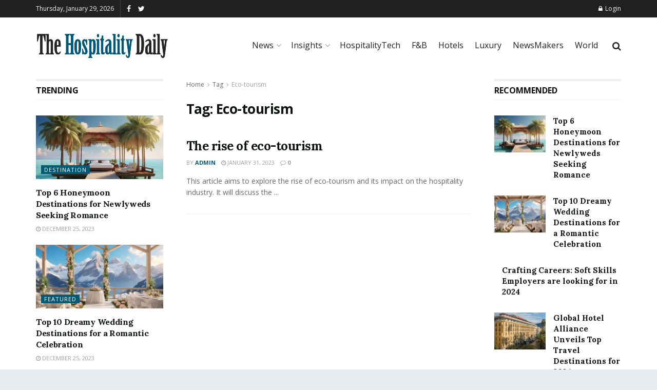

--- FILE ---
content_type: text/html; charset=UTF-8
request_url: https://thehospitalitydaily.com/tag/eco-tourism/
body_size: 46123
content:
<!doctype html>
<!--[if lt IE 7]> <html class="no-js lt-ie9 lt-ie8 lt-ie7" lang="en-US" prefix="og: https://ogp.me/ns#"> <![endif]-->
<!--[if IE 7]>    <html class="no-js lt-ie9 lt-ie8" lang="en-US" prefix="og: https://ogp.me/ns#"> <![endif]-->
<!--[if IE 8]>    <html class="no-js lt-ie9" lang="en-US" prefix="og: https://ogp.me/ns#"> <![endif]-->
<!--[if IE 9]>    <html class="no-js lt-ie10" lang="en-US" prefix="og: https://ogp.me/ns#"> <![endif]-->
<!--[if gt IE 8]><!--> <html class="no-js" lang="en-US" prefix="og: https://ogp.me/ns#"> <!--<![endif]-->
<head>
    <meta http-equiv="Content-Type" content="text/html; charset=UTF-8" />
    <meta name='viewport' content='width=device-width, initial-scale=1, user-scalable=yes' />
    <link rel="profile" href="http://gmpg.org/xfn/11" />
    <link rel="pingback" href="https://thehospitalitydaily.com/xmlrpc.php" />
    	<style>img:is([sizes="auto" i], [sizes^="auto," i]) { contain-intrinsic-size: 3000px 1500px }</style>
	<meta property="og:type" content="website">
<meta property="og:title" content="The rise of eco-tourism">
<meta property="og:site_name" content="The Hospitality Daily">
<meta property="og:description" content="This article aims to explore the rise of eco-tourism and its impact on the hospitality industry. It will discuss the">
<meta property="og:url" content="https://thehospitalitydaily.com/tag/eco-tourism">
<meta property="og:locale" content="en_US">
<meta name="twitter:card" content="summary">
<meta name="twitter:url" content="https://thehospitalitydaily.com/tag/eco-tourism">
<meta name="twitter:title" content="The rise of eco-tourism">
<meta name="twitter:description" content="This article aims to explore the rise of eco-tourism and its impact on the hospitality industry. It will discuss the">
<meta name="twitter:site" content="http://twitter.com">
			<script type="text/javascript">
              var jnews_ajax_url = '/?ajax-request=jnews'
			</script>
			<script type="text/javascript">;var _0x24fd06=_0x22d0;function _0x449d(){var _0x271ffb=['border','msRequestAnimationFrame','duration','performance','toLowerCase','expired','isObjectSame','addEvents','test','20px','100000','initCustomEvent','fireOnce','setRequestHeader','getItem','supportsPassive','removeEventListener','getElementsByTagName','scrollTo','position','globalBody','add','win','httpBuildQuery','oRequestAnimationFrame','animateScroll','object','getTime','has','height','6sHasZH','offsetHeight','defer','docReady','scrollTop','createElement','backgroundColor','library','fontSize','detachEvent','div','async','clientWidth','forEach','get','bind','create_js','white','toPrecision','removeEvents','status','zIndex','3615108URdgTP','removeItem','reduce','passiveOption','open','call','onreadystatechange','length','undefined','mozCancelAnimationFrame','fpsTable','Content-type','187390nOCDkY','jnewsHelper','left','number','mark','10px','includes','3596390pLTjUY','unwrap','move','src','removeClass','attachEvent','cancelAnimationFrame','offsetWidth','getText','getAttribute','innerText','POST','prototype','dataStorage','removeAttribute','getStorage','splice','requestAnimationFrame','expiredStorage','objKeys','doc','addEventListener','120px','instr','media','size','10.0.0','16HJICat','touchmove','dispatchEvent','parentNode','7101198ZVYMEN','script','936190aXlezb','now','textContent','3005ibjvVK','readyState','Start','width','getNotice','join','indexOf','innerHTML','measure','jnewsDataStorage','jnews','push','interactive','10050oeHiXB','getMessage','file_version_checker','replaceWith','querySelectorAll','stop','fixed','set','finish','delete','fireEvent','complete','CustomEvent','winLoad','noop','assets','not\x20all','getElementById','slice','au_scripts','getParents','ajax','classListSupport','hasOwnProperty','getWidth','start','createEventObject','increment','clientHeight','response','floor','currentTime','appendChild','webkitCancelRequestAnimationFrame','replace','function','passive','stringify','string','innerWidth','change','post','docEl','top','setAttribute','createEvent','getBoundingClientRect','oCancelRequestAnimationFrame','style','mozRequestAnimationFrame','_storage','className','style[media]','classList','3710108HsVdiU','hasClass','send','callback','End','body','touchstart','GET','fps','contains','jnews-','easeInOutQuad','setStorage','eventType','concat'];_0x449d=function(){return _0x271ffb;};return _0x449d();}function _0x22d0(_0x220433,_0x85692c){var _0x449d1e=_0x449d();return _0x22d0=function(_0x22d0aa,_0x1bacb4){_0x22d0aa=_0x22d0aa-0x150;var _0x2cb8b4=_0x449d1e[_0x22d0aa];return _0x2cb8b4;},_0x22d0(_0x220433,_0x85692c);}(function(_0x2f4f2a,_0xfee3d0){var _0x43286f=_0x22d0,_0x3efbab=_0x2f4f2a();while(!![]){try{var _0x25898a=parseInt(_0x43286f(0x18a))/0x1+parseInt(_0x43286f(0x1b2))/0x2*(-parseInt(_0x43286f(0x168))/0x3)+parseInt(_0x43286f(0x1f8))/0x4+-parseInt(_0x43286f(0x1b5))/0x5*(parseInt(_0x43286f(0x1c2))/0x6)+parseInt(_0x43286f(0x17e))/0x7*(parseInt(_0x43286f(0x1ac))/0x8)+parseInt(_0x43286f(0x1b0))/0x9+-parseInt(_0x43286f(0x191))/0xa;if(_0x25898a===_0xfee3d0)break;else _0x3efbab['push'](_0x3efbab['shift']());}catch(_0x896e74){_0x3efbab['push'](_0x3efbab['shift']());}}}(_0x449d,0x9add3),(window[_0x24fd06(0x1bf)]=window[_0x24fd06(0x1bf)]||{},window[_0x24fd06(0x1bf)][_0x24fd06(0x16f)]=window['jnews'][_0x24fd06(0x16f)]||{},window[_0x24fd06(0x1bf)][_0x24fd06(0x16f)]=function(){'use strict';var _0x3f675d=_0x24fd06;var _0x10e541=this;_0x10e541[_0x3f675d(0x160)]=window,_0x10e541[_0x3f675d(0x1a5)]=document,_0x10e541[_0x3f675d(0x1d0)]=function(){},_0x10e541[_0x3f675d(0x15e)]=_0x10e541['doc'][_0x3f675d(0x15b)](_0x3f675d(0x1fd))[0x0],_0x10e541[_0x3f675d(0x15e)]=_0x10e541['globalBody']?_0x10e541[_0x3f675d(0x15e)]:_0x10e541[_0x3f675d(0x1a5)],_0x10e541[_0x3f675d(0x160)][_0x3f675d(0x1be)]=_0x10e541['win'][_0x3f675d(0x1be)]||{'_storage':new WeakMap(),'put':function(_0x16b187,_0x2974c1,_0x456cf9){var _0x2757ec=_0x3f675d;this[_0x2757ec(0x1f4)][_0x2757ec(0x166)](_0x16b187)||this[_0x2757ec(0x1f4)]['set'](_0x16b187,new Map()),this[_0x2757ec(0x1f4)][_0x2757ec(0x176)](_0x16b187)[_0x2757ec(0x1c9)](_0x2974c1,_0x456cf9);},'get':function(_0x418277,_0x3078d4){var _0x5e14d5=_0x3f675d;return this['_storage']['get'](_0x418277)[_0x5e14d5(0x176)](_0x3078d4);},'has':function(_0x18c8fd,_0x2181d4){var _0x3ead1f=_0x3f675d;return this['_storage'][_0x3ead1f(0x166)](_0x18c8fd)&&this[_0x3ead1f(0x1f4)][_0x3ead1f(0x176)](_0x18c8fd)[_0x3ead1f(0x166)](_0x2181d4);},'remove':function(_0x356640,_0x20e9a5){var _0x1b61df=_0x3f675d,_0x47b9b4=this[_0x1b61df(0x1f4)]['get'](_0x356640)[_0x1b61df(0x1cb)](_0x20e9a5);return 0x0===!this[_0x1b61df(0x1f4)][_0x1b61df(0x176)](_0x356640)[_0x1b61df(0x1aa)]&&this[_0x1b61df(0x1f4)][_0x1b61df(0x1cb)](_0x356640),_0x47b9b4;}},_0x10e541['windowWidth']=function(){var _0x1a6f33=_0x3f675d;return _0x10e541['win'][_0x1a6f33(0x1e9)]||_0x10e541[_0x1a6f33(0x1ec)][_0x1a6f33(0x174)]||_0x10e541['globalBody'][_0x1a6f33(0x174)];},_0x10e541['windowHeight']=function(){var _0x31f642=_0x3f675d;return _0x10e541[_0x31f642(0x160)]['innerHeight']||_0x10e541[_0x31f642(0x1ec)][_0x31f642(0x1de)]||_0x10e541[_0x31f642(0x15e)][_0x31f642(0x1de)];},_0x10e541['requestAnimationFrame']=_0x10e541[_0x3f675d(0x160)]['requestAnimationFrame']||_0x10e541[_0x3f675d(0x160)]['webkitRequestAnimationFrame']||_0x10e541[_0x3f675d(0x160)][_0x3f675d(0x1f3)]||_0x10e541[_0x3f675d(0x160)][_0x3f675d(0x208)]||window[_0x3f675d(0x162)]||function(_0x14df0){return setTimeout(_0x14df0,0x3e8/0x3c);},_0x10e541[_0x3f675d(0x197)]=_0x10e541[_0x3f675d(0x160)]['cancelAnimationFrame']||_0x10e541[_0x3f675d(0x160)]['webkitCancelAnimationFrame']||_0x10e541['win'][_0x3f675d(0x1e3)]||_0x10e541[_0x3f675d(0x160)][_0x3f675d(0x187)]||_0x10e541[_0x3f675d(0x160)]['msCancelRequestAnimationFrame']||_0x10e541[_0x3f675d(0x160)][_0x3f675d(0x1f1)]||function(_0x4452f7){clearTimeout(_0x4452f7);},_0x10e541['classListSupport']='classList'in document[_0x3f675d(0x16d)]('_'),_0x10e541[_0x3f675d(0x1f9)]=_0x10e541[_0x3f675d(0x1d8)]?function(_0x3200a2,_0x6c8d2e){var _0x92a8a6=_0x3f675d;return _0x3200a2[_0x92a8a6(0x1f7)][_0x92a8a6(0x201)](_0x6c8d2e);}:function(_0x3e9f99,_0x48c16e){var _0x191b14=_0x3f675d;return _0x3e9f99[_0x191b14(0x1f5)]['indexOf'](_0x48c16e)>=0x0;},_0x10e541['addClass']=_0x10e541['classListSupport']?function(_0x1a5497,_0x159abd){var _0x1e61dc=_0x3f675d;_0x10e541[_0x1e61dc(0x1f9)](_0x1a5497,_0x159abd)||_0x1a5497[_0x1e61dc(0x1f7)][_0x1e61dc(0x15f)](_0x159abd);}:function(_0x1df0cd,_0x3f3442){_0x10e541['hasClass'](_0x1df0cd,_0x3f3442)||(_0x1df0cd['className']+='\x20'+_0x3f3442);},_0x10e541[_0x3f675d(0x195)]=_0x10e541[_0x3f675d(0x1d8)]?function(_0x5ccfa2,_0x29fe28){var _0x21ca1a=_0x3f675d;_0x10e541[_0x21ca1a(0x1f9)](_0x5ccfa2,_0x29fe28)&&_0x5ccfa2[_0x21ca1a(0x1f7)]['remove'](_0x29fe28);}:function(_0x11010e,_0x3a20e9){var _0x31a2f8=_0x3f675d;_0x10e541[_0x31a2f8(0x1f9)](_0x11010e,_0x3a20e9)&&(_0x11010e[_0x31a2f8(0x1f5)]=_0x11010e[_0x31a2f8(0x1f5)][_0x31a2f8(0x1e4)](_0x3a20e9,''));},_0x10e541[_0x3f675d(0x1a4)]=function(_0x1a2bd5){var _0x5c92ea=_0x3f675d,_0x549267=[];for(var _0x56169c in _0x1a2bd5)Object[_0x5c92ea(0x19d)][_0x5c92ea(0x1d9)]['call'](_0x1a2bd5,_0x56169c)&&_0x549267[_0x5c92ea(0x1c0)](_0x56169c);return _0x549267;},_0x10e541[_0x3f675d(0x150)]=function(_0x118a50,_0x210f10){var _0xd198da=_0x3f675d,_0x27a205=!0x0;return JSON[_0xd198da(0x1e7)](_0x118a50)!==JSON['stringify'](_0x210f10)&&(_0x27a205=!0x1),_0x27a205;},_0x10e541['extend']=function(){var _0xaa6555=_0x3f675d;for(var _0x1fd444,_0x1283b6,_0xd056fe,_0x45db3d=arguments[0x0]||{},_0x199197=0x1,_0x136a29=arguments[_0xaa6555(0x185)];_0x199197<_0x136a29;_0x199197++)if(null!==(_0x1fd444=arguments[_0x199197])){for(_0x1283b6 in _0x1fd444)_0x45db3d!==(_0xd056fe=_0x1fd444[_0x1283b6])&&void 0x0!==_0xd056fe&&(_0x45db3d[_0x1283b6]=_0xd056fe);}return _0x45db3d;},_0x10e541[_0x3f675d(0x19e)]=_0x10e541[_0x3f675d(0x160)][_0x3f675d(0x1be)],_0x10e541['isVisible']=function(_0x3bcf87){var _0x55f9a=_0x3f675d;return 0x0!==_0x3bcf87[_0x55f9a(0x198)]&&0x0!==_0x3bcf87['offsetHeight']||_0x3bcf87[_0x55f9a(0x1f0)]()[_0x55f9a(0x185)];},_0x10e541['getHeight']=function(_0x64ac4d){var _0x10ffae=_0x3f675d;return _0x64ac4d[_0x10ffae(0x169)]||_0x64ac4d[_0x10ffae(0x1de)]||_0x64ac4d[_0x10ffae(0x1f0)]()[_0x10ffae(0x167)];},_0x10e541[_0x3f675d(0x1da)]=function(_0x561548){var _0x917145=_0x3f675d;return _0x561548['offsetWidth']||_0x561548[_0x917145(0x174)]||_0x561548['getBoundingClientRect']()[_0x917145(0x1b8)];},_0x10e541['supportsPassive']=!0x1;try{var _0x587397=Object['defineProperty']({},_0x3f675d(0x1e6),{'get':function(){var _0x52ed2c=_0x3f675d;_0x10e541[_0x52ed2c(0x159)]=!0x0;}});_0x3f675d(0x1ef)in _0x10e541['doc']?_0x10e541['win'][_0x3f675d(0x1a6)](_0x3f675d(0x152),null,_0x587397):_0x3f675d(0x1cc)in _0x10e541[_0x3f675d(0x1a5)]&&_0x10e541[_0x3f675d(0x160)]['attachEvent']('test',null);}catch(_0x31eb69){}_0x10e541[_0x3f675d(0x181)]=!!_0x10e541[_0x3f675d(0x159)]&&{'passive':!0x0},_0x10e541[_0x3f675d(0x204)]=function(_0x223937,_0x2a4596){var _0x3fcd1a=_0x3f675d;_0x223937=_0x3fcd1a(0x202)+_0x223937;var _0x22e6ac={'expired':Math[_0x3fcd1a(0x1e0)]((new Date()['getTime']()+0x2932e00)/0x3e8)};_0x2a4596=Object['assign'](_0x22e6ac,_0x2a4596),localStorage['setItem'](_0x223937,JSON['stringify'](_0x2a4596));},_0x10e541[_0x3f675d(0x1a0)]=function(_0x38996b){var _0x179cc0=_0x3f675d;_0x38996b=_0x179cc0(0x202)+_0x38996b;var _0x1f44c4=localStorage[_0x179cc0(0x158)](_0x38996b);return null!==_0x1f44c4&&0x0<_0x1f44c4[_0x179cc0(0x185)]?JSON['parse'](localStorage[_0x179cc0(0x158)](_0x38996b)):{};},_0x10e541[_0x3f675d(0x1a3)]=function(){var _0x173608=_0x3f675d,_0x4995a4,_0x524c3a=_0x173608(0x202);for(var _0x4c6b60 in localStorage)_0x4c6b60[_0x173608(0x1bb)](_0x524c3a)>-0x1&&_0x173608(0x186)!==(_0x4995a4=_0x10e541[_0x173608(0x1a0)](_0x4c6b60['replace'](_0x524c3a,'')))['expired']&&_0x4995a4[_0x173608(0x20c)]<Math['floor'](new Date()[_0x173608(0x165)]()/0x3e8)&&localStorage[_0x173608(0x17f)](_0x4c6b60);},_0x10e541[_0x3f675d(0x151)]=function(_0x26ad02,_0x505838,_0x138a5c){var _0x3369b1=_0x3f675d;for(var _0x5ea07b in _0x505838){var _0x34b20e=[_0x3369b1(0x1fe),_0x3369b1(0x1ad)]['indexOf'](_0x5ea07b)>=0x0&&!_0x138a5c&&_0x10e541[_0x3369b1(0x181)];_0x3369b1(0x1ef)in _0x10e541[_0x3369b1(0x1a5)]?_0x26ad02[_0x3369b1(0x1a6)](_0x5ea07b,_0x505838[_0x5ea07b],_0x34b20e):_0x3369b1(0x1cc)in _0x10e541[_0x3369b1(0x1a5)]&&_0x26ad02[_0x3369b1(0x196)]('on'+_0x5ea07b,_0x505838[_0x5ea07b]);}},_0x10e541[_0x3f675d(0x17b)]=function(_0x2357c3,_0x476787){var _0x2dd5f0=_0x3f675d;for(var _0x36b9ef in _0x476787)_0x2dd5f0(0x1ef)in _0x10e541[_0x2dd5f0(0x1a5)]?_0x2357c3[_0x2dd5f0(0x15a)](_0x36b9ef,_0x476787[_0x36b9ef]):_0x2dd5f0(0x1cc)in _0x10e541[_0x2dd5f0(0x1a5)]&&_0x2357c3[_0x2dd5f0(0x171)]('on'+_0x36b9ef,_0x476787[_0x36b9ef]);},_0x10e541['triggerEvents']=function(_0x5b0f50,_0x284ddb,_0x57edda){var _0x47378f=_0x3f675d,_0x5e8ccf;return _0x57edda=_0x57edda||{'detail':null},_0x47378f(0x1ef)in _0x10e541[_0x47378f(0x1a5)]?(!(_0x5e8ccf=_0x10e541['doc']['createEvent'](_0x47378f(0x1ce))||new CustomEvent(_0x284ddb))[_0x47378f(0x155)]||_0x5e8ccf[_0x47378f(0x155)](_0x284ddb,!0x0,!0x1,_0x57edda),void _0x5b0f50[_0x47378f(0x1ae)](_0x5e8ccf)):_0x47378f(0x1cc)in _0x10e541[_0x47378f(0x1a5)]?((_0x5e8ccf=_0x10e541[_0x47378f(0x1a5)][_0x47378f(0x1dc)]())[_0x47378f(0x205)]=_0x284ddb,void _0x5b0f50[_0x47378f(0x1cc)]('on'+_0x5e8ccf[_0x47378f(0x205)],_0x5e8ccf)):void 0x0;},_0x10e541[_0x3f675d(0x1d6)]=function(_0x20ac31,_0x17e370){var _0x307640=_0x3f675d;void 0x0===_0x17e370&&(_0x17e370=_0x10e541['doc']);for(var _0xf666aa=[],_0xd4496b=_0x20ac31[_0x307640(0x1af)],_0x310f13=!0x1;!_0x310f13;)if(_0xd4496b){var _0x5b6306=_0xd4496b;_0x5b6306[_0x307640(0x1c6)](_0x17e370)[_0x307640(0x185)]?_0x310f13=!0x0:(_0xf666aa['push'](_0x5b6306),_0xd4496b=_0x5b6306['parentNode']);}else _0xf666aa=[],_0x310f13=!0x0;return _0xf666aa;},_0x10e541['forEach']=function(_0x32af0e,_0x1ac3a7,_0x5688cb){var _0x323220=_0x3f675d;for(var _0x206499=0x0,_0x41b5c2=_0x32af0e[_0x323220(0x185)];_0x206499<_0x41b5c2;_0x206499++)_0x1ac3a7[_0x323220(0x183)](_0x5688cb,_0x32af0e[_0x206499],_0x206499);},_0x10e541[_0x3f675d(0x199)]=function(_0x4a2908){var _0x11a367=_0x3f675d;return _0x4a2908[_0x11a367(0x19b)]||_0x4a2908['textContent'];},_0x10e541['setText']=function(_0x1ce54e,_0x23b762){var _0x3561c5=_0x3f675d,_0xa6b2a6=_0x3561c5(0x164)==typeof _0x23b762?_0x23b762[_0x3561c5(0x19b)]||_0x23b762[_0x3561c5(0x1b4)]:_0x23b762;_0x1ce54e[_0x3561c5(0x19b)]&&(_0x1ce54e['innerText']=_0xa6b2a6),_0x1ce54e[_0x3561c5(0x1b4)]&&(_0x1ce54e['textContent']=_0xa6b2a6);},_0x10e541[_0x3f675d(0x161)]=function(_0xba5dd9){var _0x8c6fd3=_0x3f675d;return _0x10e541[_0x8c6fd3(0x1a4)](_0xba5dd9)['reduce'](function _0x2c8f51(_0xa2df14){var _0x4ed1d5=_0x8c6fd3,_0x4b50be=arguments[_0x4ed1d5(0x185)]>0x1&&void 0x0!==arguments[0x1]?arguments[0x1]:null;return function(_0x5cbf92,_0x3b825e){var _0x3a9524=_0x4ed1d5,_0x5676b6=_0xa2df14[_0x3b825e];_0x3b825e=encodeURIComponent(_0x3b825e);var _0x275af4=_0x4b50be?''[_0x3a9524(0x206)](_0x4b50be,'[')[_0x3a9524(0x206)](_0x3b825e,']'):_0x3b825e;return null==_0x5676b6||'function'==typeof _0x5676b6?(_0x5cbf92[_0x3a9524(0x1c0)](''[_0x3a9524(0x206)](_0x275af4,'=')),_0x5cbf92):[_0x3a9524(0x18d),'boolean',_0x3a9524(0x1e8)][_0x3a9524(0x190)](typeof _0x5676b6)?(_0x5cbf92[_0x3a9524(0x1c0)](''[_0x3a9524(0x206)](_0x275af4,'=')[_0x3a9524(0x206)](encodeURIComponent(_0x5676b6))),_0x5cbf92):(_0x5cbf92[_0x3a9524(0x1c0)](_0x10e541[_0x3a9524(0x1a4)](_0x5676b6)[_0x3a9524(0x180)](_0x2c8f51(_0x5676b6,_0x275af4),[])[_0x3a9524(0x1ba)]('&')),_0x5cbf92);};}(_0xba5dd9),[])['join']('&');},_0x10e541[_0x3f675d(0x176)]=function(_0x29bf8a,_0x79f32f,_0x180dc0,_0x2465fc){var _0x1263c0=_0x3f675d;return _0x180dc0=_0x1263c0(0x1e5)==typeof _0x180dc0?_0x180dc0:_0x10e541[_0x1263c0(0x1d0)],_0x10e541[_0x1263c0(0x1d7)](_0x1263c0(0x1ff),_0x29bf8a,_0x79f32f,_0x180dc0,_0x2465fc);},_0x10e541[_0x3f675d(0x1eb)]=function(_0x25d20d,_0x1765e7,_0x2096e5,_0xfd901d){var _0x442200=_0x3f675d;return _0x2096e5=_0x442200(0x1e5)==typeof _0x2096e5?_0x2096e5:_0x10e541[_0x442200(0x1d0)],_0x10e541[_0x442200(0x1d7)](_0x442200(0x19c),_0x25d20d,_0x1765e7,_0x2096e5,_0xfd901d);},_0x10e541['ajax']=function(_0x839305,_0x4d143e,_0x1de8d4,_0x4d5394,_0x1e0d16){var _0x4885b5=_0x3f675d,_0x2fabc7=new XMLHttpRequest(),_0xb4b7a7=_0x4d143e,_0x49711b=_0x10e541[_0x4885b5(0x161)](_0x1de8d4);if(_0x839305=-0x1!=['GET',_0x4885b5(0x19c)]['indexOf'](_0x839305)?_0x839305:_0x4885b5(0x1ff),_0x2fabc7[_0x4885b5(0x182)](_0x839305,_0xb4b7a7+(_0x4885b5(0x1ff)==_0x839305?'?'+_0x49711b:''),!0x0),'POST'==_0x839305&&_0x2fabc7[_0x4885b5(0x157)](_0x4885b5(0x189),'application/x-www-form-urlencoded'),_0x2fabc7[_0x4885b5(0x157)]('X-Requested-With','XMLHttpRequest'),_0x2fabc7[_0x4885b5(0x184)]=function(){var _0x19adc9=_0x4885b5;0x4===_0x2fabc7[_0x19adc9(0x1b6)]&&0xc8<=_0x2fabc7[_0x19adc9(0x17c)]&&0x12c>_0x2fabc7['status']&&_0x19adc9(0x1e5)==typeof _0x4d5394&&_0x4d5394['call'](void 0x0,_0x2fabc7[_0x19adc9(0x1df)]);},void 0x0!==_0x1e0d16&&!_0x1e0d16)return{'xhr':_0x2fabc7,'send':function(){var _0x2bdf78=_0x4885b5;_0x2fabc7[_0x2bdf78(0x1fa)](_0x2bdf78(0x19c)==_0x839305?_0x49711b:null);}};return _0x2fabc7[_0x4885b5(0x1fa)](_0x4885b5(0x19c)==_0x839305?_0x49711b:null),{'xhr':_0x2fabc7};},_0x10e541[_0x3f675d(0x15c)]=function(_0x41e151,_0x5a9893,_0xdadb84){var _0x22d68e=_0x3f675d;function _0xbfa1cf(_0x96e76f,_0x4f6380,_0x2dee8b){var _0x328895=_0x22d0;this[_0x328895(0x1db)]=this[_0x328895(0x15d)](),this['change']=_0x96e76f-this[_0x328895(0x1db)],this['currentTime']=0x0,this[_0x328895(0x1dd)]=0x14,this[_0x328895(0x209)]=void 0x0===_0x2dee8b?0x1f4:_0x2dee8b,this[_0x328895(0x1fb)]=_0x4f6380,this['finish']=!0x1,this[_0x328895(0x163)]();}return Math[_0x22d68e(0x203)]=function(_0x396291,_0x338779,_0x42fc29,_0x344774){return(_0x396291/=_0x344774/0x2)<0x1?_0x42fc29/0x2*_0x396291*_0x396291+_0x338779:-_0x42fc29/0x2*(--_0x396291*(_0x396291-0x2)-0x1)+_0x338779;},_0xbfa1cf[_0x22d68e(0x19d)][_0x22d68e(0x1c7)]=function(){var _0x93f9ea=_0x22d68e;this[_0x93f9ea(0x1ca)]=!0x0;},_0xbfa1cf[_0x22d68e(0x19d)][_0x22d68e(0x193)]=function(_0x436555){var _0x41e384=_0x22d68e;_0x10e541[_0x41e384(0x1a5)]['documentElement'][_0x41e384(0x16c)]=_0x436555,_0x10e541[_0x41e384(0x15e)][_0x41e384(0x1af)][_0x41e384(0x16c)]=_0x436555,_0x10e541[_0x41e384(0x15e)][_0x41e384(0x16c)]=_0x436555;},_0xbfa1cf[_0x22d68e(0x19d)][_0x22d68e(0x15d)]=function(){var _0x5edcd6=_0x22d68e;return _0x10e541['doc']['documentElement']['scrollTop']||_0x10e541['globalBody'][_0x5edcd6(0x1af)][_0x5edcd6(0x16c)]||_0x10e541[_0x5edcd6(0x15e)][_0x5edcd6(0x16c)];},_0xbfa1cf['prototype']['animateScroll']=function(){var _0x40062e=_0x22d68e;this[_0x40062e(0x1e1)]+=this['increment'];var _0x12b8b1=Math[_0x40062e(0x203)](this['currentTime'],this[_0x40062e(0x1db)],this[_0x40062e(0x1ea)],this[_0x40062e(0x209)]);this[_0x40062e(0x193)](_0x12b8b1),this[_0x40062e(0x1e1)]<this['duration']&&!this[_0x40062e(0x1ca)]?_0x10e541[_0x40062e(0x1a2)][_0x40062e(0x183)](_0x10e541[_0x40062e(0x160)],this[_0x40062e(0x163)][_0x40062e(0x177)](this)):this['callback']&&_0x40062e(0x1e5)==typeof this[_0x40062e(0x1fb)]&&this[_0x40062e(0x1fb)]();},new _0xbfa1cf(_0x41e151,_0x5a9893,_0xdadb84);},_0x10e541[_0x3f675d(0x192)]=function(_0x59e64b){var _0x3d9ba3=_0x3f675d,_0x382c66,_0x5497c9=_0x59e64b;_0x10e541[_0x3d9ba3(0x175)](_0x59e64b,function(_0x3e8c21,_0x4929b5){_0x382c66?_0x382c66+=_0x3e8c21:_0x382c66=_0x3e8c21;}),_0x5497c9[_0x3d9ba3(0x1c5)](_0x382c66);},_0x10e541[_0x3f675d(0x20a)]={'start':function(_0x9d7202){var _0x2193b8=_0x3f675d;performance[_0x2193b8(0x18e)](_0x9d7202+_0x2193b8(0x1b7));},'stop':function(_0x58f77e){var _0x319685=_0x3f675d;performance['mark'](_0x58f77e+_0x319685(0x1fc)),performance[_0x319685(0x1bd)](_0x58f77e,_0x58f77e+_0x319685(0x1b7),_0x58f77e+_0x319685(0x1fc));}},_0x10e541[_0x3f675d(0x200)]=function(){var _0x4bd6f5=0x0,_0x3ea3d7=0x0,_0x16ae6b=0x0;!(function(){var _0x1382fa=_0x22d0,_0x46ad91=_0x4bd6f5=0x0,_0x5820d8=0x0,_0x15bd23=0x0,_0x1a6cb0=document[_0x1382fa(0x1d3)](_0x1382fa(0x188)),_0x2bd9df=function(_0x1352a9){var _0x2415e1=_0x1382fa;void 0x0===document[_0x2415e1(0x15b)](_0x2415e1(0x1fd))[0x0]?_0x10e541[_0x2415e1(0x1a2)][_0x2415e1(0x183)](_0x10e541[_0x2415e1(0x160)],function(){_0x2bd9df(_0x1352a9);}):document[_0x2415e1(0x15b)](_0x2415e1(0x1fd))[0x0][_0x2415e1(0x1e2)](_0x1352a9);};null===_0x1a6cb0&&((_0x1a6cb0=document[_0x1382fa(0x16d)](_0x1382fa(0x172)))[_0x1382fa(0x1f2)][_0x1382fa(0x15d)]=_0x1382fa(0x1c8),_0x1a6cb0[_0x1382fa(0x1f2)][_0x1382fa(0x1ed)]=_0x1382fa(0x1a7),_0x1a6cb0[_0x1382fa(0x1f2)][_0x1382fa(0x18c)]=_0x1382fa(0x18f),_0x1a6cb0[_0x1382fa(0x1f2)]['width']='100px',_0x1a6cb0[_0x1382fa(0x1f2)][_0x1382fa(0x167)]=_0x1382fa(0x153),_0x1a6cb0[_0x1382fa(0x1f2)][_0x1382fa(0x207)]='1px\x20solid\x20black',_0x1a6cb0[_0x1382fa(0x1f2)][_0x1382fa(0x170)]='11px',_0x1a6cb0[_0x1382fa(0x1f2)][_0x1382fa(0x17d)]=_0x1382fa(0x154),_0x1a6cb0[_0x1382fa(0x1f2)][_0x1382fa(0x16e)]=_0x1382fa(0x179),_0x1a6cb0['id']=_0x1382fa(0x188),_0x2bd9df(_0x1a6cb0));var _0x59098b=function(){var _0x4fc647=_0x1382fa;_0x16ae6b++,_0x3ea3d7=Date[_0x4fc647(0x1b3)](),(_0x5820d8=(_0x16ae6b/(_0x15bd23=(_0x3ea3d7-_0x4bd6f5)/0x3e8))[_0x4fc647(0x17a)](0x2))!=_0x46ad91&&(_0x46ad91=_0x5820d8,_0x1a6cb0[_0x4fc647(0x1bc)]=_0x46ad91+_0x4fc647(0x200)),0x1<_0x15bd23&&(_0x4bd6f5=_0x3ea3d7,_0x16ae6b=0x0),_0x10e541[_0x4fc647(0x1a2)][_0x4fc647(0x183)](_0x10e541['win'],_0x59098b);};_0x59098b();}());},_0x10e541[_0x3f675d(0x1a8)]=function(_0x575093,_0x208c25){var _0x3134a4=_0x3f675d;for(var _0x5116e2=0x0;_0x5116e2<_0x208c25['length'];_0x5116e2++)if(-0x1!==_0x575093[_0x3134a4(0x20b)]()['indexOf'](_0x208c25[_0x5116e2]['toLowerCase']()))return!0x0;},_0x10e541[_0x3f675d(0x1cf)]=function(_0x3148da,_0x2e38c4){function _0x3ea3f3(_0x5210b4){var _0x58da0f=_0x22d0;if(_0x58da0f(0x1cd)===_0x10e541['doc']['readyState']||_0x58da0f(0x1c1)===_0x10e541[_0x58da0f(0x1a5)][_0x58da0f(0x1b6)])return!_0x5210b4||_0x2e38c4?setTimeout(_0x3148da,_0x2e38c4||0x1):_0x3148da(_0x5210b4),0x1;}_0x3ea3f3()||_0x10e541['addEvents'](_0x10e541['win'],{'load':_0x3ea3f3});},_0x10e541[_0x3f675d(0x16b)]=function(_0x23bfbb,_0x1e7e26){var _0x2a58e6=_0x3f675d;function _0x45252b(_0x4d97a5){var _0x1cf3b0=_0x22d0;if(_0x1cf3b0(0x1cd)===_0x10e541['doc']['readyState']||_0x1cf3b0(0x1c1)===_0x10e541[_0x1cf3b0(0x1a5)][_0x1cf3b0(0x1b6)])return!_0x4d97a5||_0x1e7e26?setTimeout(_0x23bfbb,_0x1e7e26||0x1):_0x23bfbb(_0x4d97a5),0x1;}_0x45252b()||_0x10e541[_0x2a58e6(0x151)](_0x10e541[_0x2a58e6(0x1a5)],{'DOMContentLoaded':_0x45252b});},_0x10e541[_0x3f675d(0x156)]=function(){_0x10e541['docReady'](function(){var _0x408e16=_0x22d0;_0x10e541['assets']=_0x10e541[_0x408e16(0x1d1)]||[],_0x10e541['assets'][_0x408e16(0x185)]&&(_0x10e541['boot'](),_0x10e541['load_assets']());},0x32);},_0x10e541['boot']=function(){var _0x24782f=_0x3f675d;_0x10e541[_0x24782f(0x185)]&&_0x10e541[_0x24782f(0x1a5)]['querySelectorAll'](_0x24782f(0x1f6))['forEach'](function(_0x285340){var _0x52197f=_0x24782f;_0x52197f(0x1d2)==_0x285340[_0x52197f(0x19a)](_0x52197f(0x1a9))&&_0x285340[_0x52197f(0x19f)](_0x52197f(0x1a9));});},_0x10e541['create_js']=function(_0x215f6e,_0x14b88a){var _0x5a46b7=_0x3f675d,_0x319a52=_0x10e541[_0x5a46b7(0x1a5)]['createElement'](_0x5a46b7(0x1b1));switch(_0x319a52[_0x5a46b7(0x1ee)](_0x5a46b7(0x194),_0x215f6e),_0x14b88a){case _0x5a46b7(0x16a):_0x319a52[_0x5a46b7(0x1ee)]('defer',!0x0);break;case _0x5a46b7(0x173):_0x319a52['setAttribute']('async',!0x0);break;case'deferasync':_0x319a52[_0x5a46b7(0x1ee)](_0x5a46b7(0x16a),!0x0),_0x319a52[_0x5a46b7(0x1ee)](_0x5a46b7(0x173),!0x0);}_0x10e541[_0x5a46b7(0x15e)][_0x5a46b7(0x1e2)](_0x319a52);},_0x10e541['load_assets']=function(){var _0x54ec43=_0x3f675d;_0x54ec43(0x164)==typeof _0x10e541[_0x54ec43(0x1d1)]&&_0x10e541[_0x54ec43(0x175)](_0x10e541[_0x54ec43(0x1d1)][_0x54ec43(0x1d4)](0x0),function(_0x17ba1f,_0x3b42a4){var _0x156c9c=_0x54ec43,_0x580660='';_0x17ba1f['defer']&&(_0x580660+='defer'),_0x17ba1f[_0x156c9c(0x173)]&&(_0x580660+=_0x156c9c(0x173)),_0x10e541[_0x156c9c(0x178)](_0x17ba1f['url'],_0x580660);var _0x2d18d8=_0x10e541[_0x156c9c(0x1d1)][_0x156c9c(0x1bb)](_0x17ba1f);_0x2d18d8>-0x1&&_0x10e541['assets'][_0x156c9c(0x1a1)](_0x2d18d8,0x1);}),_0x10e541[_0x54ec43(0x1d1)]=jnewsoption[_0x54ec43(0x1d5)]=window['jnewsads']=[];},_0x10e541[_0x3f675d(0x16b)](function(){var _0x5d105f=_0x3f675d;_0x10e541[_0x5d105f(0x15e)]=_0x10e541[_0x5d105f(0x15e)]==_0x10e541[_0x5d105f(0x1a5)]?_0x10e541['doc'][_0x5d105f(0x15b)](_0x5d105f(0x1fd))[0x0]:_0x10e541[_0x5d105f(0x15e)],_0x10e541[_0x5d105f(0x15e)]=_0x10e541[_0x5d105f(0x15e)]?_0x10e541[_0x5d105f(0x15e)]:_0x10e541['doc'];}),_0x10e541[_0x3f675d(0x1cf)](function(){var _0x21356b=_0x3f675d;_0x10e541[_0x21356b(0x1cf)](function(){var _0x5600da=_0x21356b,_0x7319d0=!0x1;if(void 0x0!==window['jnewsadmin']){if(void 0x0!==window['file_version_checker']){var _0x16173f=_0x10e541[_0x5600da(0x1a4)](window['file_version_checker']);_0x16173f[_0x5600da(0x185)]?_0x16173f[_0x5600da(0x175)](function(_0x2b800){var _0x391dae=_0x5600da;_0x7319d0||_0x391dae(0x1ab)===window[_0x391dae(0x1c4)][_0x2b800]||(_0x7319d0=!0x0);}):_0x7319d0=!0x0;}else _0x7319d0=!0x0;}_0x7319d0&&(window[_0x5600da(0x18b)][_0x5600da(0x1c3)](),window[_0x5600da(0x18b)][_0x5600da(0x1b9)]());},0x9c4);});},window[_0x24fd06(0x1bf)]['library']=new window[(_0x24fd06(0x1bf))]['library']()));</script>
<!-- Search Engine Optimization by Rank Math PRO - https://rankmath.com/ -->
<title>Eco-tourism - The Hospitality Daily</title>
<meta name="robots" content="follow, noindex"/>
<meta property="og:locale" content="en_US" />
<meta property="og:type" content="article" />
<meta property="og:title" content="Eco-tourism - The Hospitality Daily" />
<meta property="og:url" content="https://thehospitalitydaily.com/tag/eco-tourism/" />
<meta property="og:site_name" content="The Hospitality Daily" />
<meta name="twitter:card" content="summary_large_image" />
<meta name="twitter:title" content="Eco-tourism - The Hospitality Daily" />
<meta name="twitter:label1" content="Posts" />
<meta name="twitter:data1" content="1" />
<script type="application/ld+json" class="rank-math-schema-pro">{"@context":"https://schema.org","@graph":[{"@type":"Organization","@id":"https://thehospitalitydaily.com/#organization","name":"The Hospitality Daily","url":"https://thehospitalitydaily.com","logo":{"@type":"ImageObject","@id":"https://thehospitalitydaily.com/#logo","url":"http://thehospitalitydaily.com/wp-content/uploads/2020/08/thod-logo.png","contentUrl":"http://thehospitalitydaily.com/wp-content/uploads/2020/08/thod-logo.png","caption":"The Hospitality Daily","inLanguage":"en-US","width":"326","height":"50"}},{"@type":"WebSite","@id":"https://thehospitalitydaily.com/#website","url":"https://thehospitalitydaily.com","name":"The Hospitality Daily","publisher":{"@id":"https://thehospitalitydaily.com/#organization"},"inLanguage":"en-US"},{"@type":"CollectionPage","@id":"https://thehospitalitydaily.com/tag/eco-tourism/#webpage","url":"https://thehospitalitydaily.com/tag/eco-tourism/","name":"Eco-tourism - The Hospitality Daily","isPartOf":{"@id":"https://thehospitalitydaily.com/#website"},"inLanguage":"en-US"}]}</script>
<!-- /Rank Math WordPress SEO plugin -->

<link rel='dns-prefetch' href='//www.googletagmanager.com' />
<link rel='dns-prefetch' href='//fonts.googleapis.com' />
<link rel='preconnect' href='https://fonts.gstatic.com' />
<link rel="alternate" type="application/rss+xml" title="The Hospitality Daily &raquo; Feed" href="https://thehospitalitydaily.com/feed/" />
<link rel="alternate" type="application/rss+xml" title="The Hospitality Daily &raquo; Comments Feed" href="https://thehospitalitydaily.com/comments/feed/" />
<link rel="alternate" type="application/rss+xml" title="The Hospitality Daily &raquo; Eco-tourism Tag Feed" href="https://thehospitalitydaily.com/tag/eco-tourism/feed/" />
<script type="text/javascript">
/* <![CDATA[ */
window._wpemojiSettings = {"baseUrl":"https:\/\/s.w.org\/images\/core\/emoji\/15.0.3\/72x72\/","ext":".png","svgUrl":"https:\/\/s.w.org\/images\/core\/emoji\/15.0.3\/svg\/","svgExt":".svg","source":{"concatemoji":"https:\/\/thehospitalitydaily.com\/wp-includes\/js\/wp-emoji-release.min.js?ver=6.7.2"}};
/*! This file is auto-generated */
!function(i,n){var o,s,e;function c(e){try{var t={supportTests:e,timestamp:(new Date).valueOf()};sessionStorage.setItem(o,JSON.stringify(t))}catch(e){}}function p(e,t,n){e.clearRect(0,0,e.canvas.width,e.canvas.height),e.fillText(t,0,0);var t=new Uint32Array(e.getImageData(0,0,e.canvas.width,e.canvas.height).data),r=(e.clearRect(0,0,e.canvas.width,e.canvas.height),e.fillText(n,0,0),new Uint32Array(e.getImageData(0,0,e.canvas.width,e.canvas.height).data));return t.every(function(e,t){return e===r[t]})}function u(e,t,n){switch(t){case"flag":return n(e,"\ud83c\udff3\ufe0f\u200d\u26a7\ufe0f","\ud83c\udff3\ufe0f\u200b\u26a7\ufe0f")?!1:!n(e,"\ud83c\uddfa\ud83c\uddf3","\ud83c\uddfa\u200b\ud83c\uddf3")&&!n(e,"\ud83c\udff4\udb40\udc67\udb40\udc62\udb40\udc65\udb40\udc6e\udb40\udc67\udb40\udc7f","\ud83c\udff4\u200b\udb40\udc67\u200b\udb40\udc62\u200b\udb40\udc65\u200b\udb40\udc6e\u200b\udb40\udc67\u200b\udb40\udc7f");case"emoji":return!n(e,"\ud83d\udc26\u200d\u2b1b","\ud83d\udc26\u200b\u2b1b")}return!1}function f(e,t,n){var r="undefined"!=typeof WorkerGlobalScope&&self instanceof WorkerGlobalScope?new OffscreenCanvas(300,150):i.createElement("canvas"),a=r.getContext("2d",{willReadFrequently:!0}),o=(a.textBaseline="top",a.font="600 32px Arial",{});return e.forEach(function(e){o[e]=t(a,e,n)}),o}function t(e){var t=i.createElement("script");t.src=e,t.defer=!0,i.head.appendChild(t)}"undefined"!=typeof Promise&&(o="wpEmojiSettingsSupports",s=["flag","emoji"],n.supports={everything:!0,everythingExceptFlag:!0},e=new Promise(function(e){i.addEventListener("DOMContentLoaded",e,{once:!0})}),new Promise(function(t){var n=function(){try{var e=JSON.parse(sessionStorage.getItem(o));if("object"==typeof e&&"number"==typeof e.timestamp&&(new Date).valueOf()<e.timestamp+604800&&"object"==typeof e.supportTests)return e.supportTests}catch(e){}return null}();if(!n){if("undefined"!=typeof Worker&&"undefined"!=typeof OffscreenCanvas&&"undefined"!=typeof URL&&URL.createObjectURL&&"undefined"!=typeof Blob)try{var e="postMessage("+f.toString()+"("+[JSON.stringify(s),u.toString(),p.toString()].join(",")+"));",r=new Blob([e],{type:"text/javascript"}),a=new Worker(URL.createObjectURL(r),{name:"wpTestEmojiSupports"});return void(a.onmessage=function(e){c(n=e.data),a.terminate(),t(n)})}catch(e){}c(n=f(s,u,p))}t(n)}).then(function(e){for(var t in e)n.supports[t]=e[t],n.supports.everything=n.supports.everything&&n.supports[t],"flag"!==t&&(n.supports.everythingExceptFlag=n.supports.everythingExceptFlag&&n.supports[t]);n.supports.everythingExceptFlag=n.supports.everythingExceptFlag&&!n.supports.flag,n.DOMReady=!1,n.readyCallback=function(){n.DOMReady=!0}}).then(function(){return e}).then(function(){var e;n.supports.everything||(n.readyCallback(),(e=n.source||{}).concatemoji?t(e.concatemoji):e.wpemoji&&e.twemoji&&(t(e.twemoji),t(e.wpemoji)))}))}((window,document),window._wpemojiSettings);
/* ]]> */
</script>

<style id='wp-emoji-styles-inline-css' type='text/css'>

	img.wp-smiley, img.emoji {
		display: inline !important;
		border: none !important;
		box-shadow: none !important;
		height: 1em !important;
		width: 1em !important;
		margin: 0 0.07em !important;
		vertical-align: -0.1em !important;
		background: none !important;
		padding: 0 !important;
	}
</style>
<link rel='stylesheet' id='wp-block-library-css' href='https://thehospitalitydaily.com/wp-includes/css/dist/block-library/style.min.css?ver=6.7.2' type='text/css' media='all' />
<style id='classic-theme-styles-inline-css' type='text/css'>
/*! This file is auto-generated */
.wp-block-button__link{color:#fff;background-color:#32373c;border-radius:9999px;box-shadow:none;text-decoration:none;padding:calc(.667em + 2px) calc(1.333em + 2px);font-size:1.125em}.wp-block-file__button{background:#32373c;color:#fff;text-decoration:none}
</style>
<style id='global-styles-inline-css' type='text/css'>
:root{--wp--preset--aspect-ratio--square: 1;--wp--preset--aspect-ratio--4-3: 4/3;--wp--preset--aspect-ratio--3-4: 3/4;--wp--preset--aspect-ratio--3-2: 3/2;--wp--preset--aspect-ratio--2-3: 2/3;--wp--preset--aspect-ratio--16-9: 16/9;--wp--preset--aspect-ratio--9-16: 9/16;--wp--preset--color--black: #000000;--wp--preset--color--cyan-bluish-gray: #abb8c3;--wp--preset--color--white: #ffffff;--wp--preset--color--pale-pink: #f78da7;--wp--preset--color--vivid-red: #cf2e2e;--wp--preset--color--luminous-vivid-orange: #ff6900;--wp--preset--color--luminous-vivid-amber: #fcb900;--wp--preset--color--light-green-cyan: #7bdcb5;--wp--preset--color--vivid-green-cyan: #00d084;--wp--preset--color--pale-cyan-blue: #8ed1fc;--wp--preset--color--vivid-cyan-blue: #0693e3;--wp--preset--color--vivid-purple: #9b51e0;--wp--preset--gradient--vivid-cyan-blue-to-vivid-purple: linear-gradient(135deg,rgba(6,147,227,1) 0%,rgb(155,81,224) 100%);--wp--preset--gradient--light-green-cyan-to-vivid-green-cyan: linear-gradient(135deg,rgb(122,220,180) 0%,rgb(0,208,130) 100%);--wp--preset--gradient--luminous-vivid-amber-to-luminous-vivid-orange: linear-gradient(135deg,rgba(252,185,0,1) 0%,rgba(255,105,0,1) 100%);--wp--preset--gradient--luminous-vivid-orange-to-vivid-red: linear-gradient(135deg,rgba(255,105,0,1) 0%,rgb(207,46,46) 100%);--wp--preset--gradient--very-light-gray-to-cyan-bluish-gray: linear-gradient(135deg,rgb(238,238,238) 0%,rgb(169,184,195) 100%);--wp--preset--gradient--cool-to-warm-spectrum: linear-gradient(135deg,rgb(74,234,220) 0%,rgb(151,120,209) 20%,rgb(207,42,186) 40%,rgb(238,44,130) 60%,rgb(251,105,98) 80%,rgb(254,248,76) 100%);--wp--preset--gradient--blush-light-purple: linear-gradient(135deg,rgb(255,206,236) 0%,rgb(152,150,240) 100%);--wp--preset--gradient--blush-bordeaux: linear-gradient(135deg,rgb(254,205,165) 0%,rgb(254,45,45) 50%,rgb(107,0,62) 100%);--wp--preset--gradient--luminous-dusk: linear-gradient(135deg,rgb(255,203,112) 0%,rgb(199,81,192) 50%,rgb(65,88,208) 100%);--wp--preset--gradient--pale-ocean: linear-gradient(135deg,rgb(255,245,203) 0%,rgb(182,227,212) 50%,rgb(51,167,181) 100%);--wp--preset--gradient--electric-grass: linear-gradient(135deg,rgb(202,248,128) 0%,rgb(113,206,126) 100%);--wp--preset--gradient--midnight: linear-gradient(135deg,rgb(2,3,129) 0%,rgb(40,116,252) 100%);--wp--preset--font-size--small: 13px;--wp--preset--font-size--medium: 20px;--wp--preset--font-size--large: 36px;--wp--preset--font-size--x-large: 42px;--wp--preset--spacing--20: 0.44rem;--wp--preset--spacing--30: 0.67rem;--wp--preset--spacing--40: 1rem;--wp--preset--spacing--50: 1.5rem;--wp--preset--spacing--60: 2.25rem;--wp--preset--spacing--70: 3.38rem;--wp--preset--spacing--80: 5.06rem;--wp--preset--shadow--natural: 6px 6px 9px rgba(0, 0, 0, 0.2);--wp--preset--shadow--deep: 12px 12px 50px rgba(0, 0, 0, 0.4);--wp--preset--shadow--sharp: 6px 6px 0px rgba(0, 0, 0, 0.2);--wp--preset--shadow--outlined: 6px 6px 0px -3px rgba(255, 255, 255, 1), 6px 6px rgba(0, 0, 0, 1);--wp--preset--shadow--crisp: 6px 6px 0px rgba(0, 0, 0, 1);}:where(.is-layout-flex){gap: 0.5em;}:where(.is-layout-grid){gap: 0.5em;}body .is-layout-flex{display: flex;}.is-layout-flex{flex-wrap: wrap;align-items: center;}.is-layout-flex > :is(*, div){margin: 0;}body .is-layout-grid{display: grid;}.is-layout-grid > :is(*, div){margin: 0;}:where(.wp-block-columns.is-layout-flex){gap: 2em;}:where(.wp-block-columns.is-layout-grid){gap: 2em;}:where(.wp-block-post-template.is-layout-flex){gap: 1.25em;}:where(.wp-block-post-template.is-layout-grid){gap: 1.25em;}.has-black-color{color: var(--wp--preset--color--black) !important;}.has-cyan-bluish-gray-color{color: var(--wp--preset--color--cyan-bluish-gray) !important;}.has-white-color{color: var(--wp--preset--color--white) !important;}.has-pale-pink-color{color: var(--wp--preset--color--pale-pink) !important;}.has-vivid-red-color{color: var(--wp--preset--color--vivid-red) !important;}.has-luminous-vivid-orange-color{color: var(--wp--preset--color--luminous-vivid-orange) !important;}.has-luminous-vivid-amber-color{color: var(--wp--preset--color--luminous-vivid-amber) !important;}.has-light-green-cyan-color{color: var(--wp--preset--color--light-green-cyan) !important;}.has-vivid-green-cyan-color{color: var(--wp--preset--color--vivid-green-cyan) !important;}.has-pale-cyan-blue-color{color: var(--wp--preset--color--pale-cyan-blue) !important;}.has-vivid-cyan-blue-color{color: var(--wp--preset--color--vivid-cyan-blue) !important;}.has-vivid-purple-color{color: var(--wp--preset--color--vivid-purple) !important;}.has-black-background-color{background-color: var(--wp--preset--color--black) !important;}.has-cyan-bluish-gray-background-color{background-color: var(--wp--preset--color--cyan-bluish-gray) !important;}.has-white-background-color{background-color: var(--wp--preset--color--white) !important;}.has-pale-pink-background-color{background-color: var(--wp--preset--color--pale-pink) !important;}.has-vivid-red-background-color{background-color: var(--wp--preset--color--vivid-red) !important;}.has-luminous-vivid-orange-background-color{background-color: var(--wp--preset--color--luminous-vivid-orange) !important;}.has-luminous-vivid-amber-background-color{background-color: var(--wp--preset--color--luminous-vivid-amber) !important;}.has-light-green-cyan-background-color{background-color: var(--wp--preset--color--light-green-cyan) !important;}.has-vivid-green-cyan-background-color{background-color: var(--wp--preset--color--vivid-green-cyan) !important;}.has-pale-cyan-blue-background-color{background-color: var(--wp--preset--color--pale-cyan-blue) !important;}.has-vivid-cyan-blue-background-color{background-color: var(--wp--preset--color--vivid-cyan-blue) !important;}.has-vivid-purple-background-color{background-color: var(--wp--preset--color--vivid-purple) !important;}.has-black-border-color{border-color: var(--wp--preset--color--black) !important;}.has-cyan-bluish-gray-border-color{border-color: var(--wp--preset--color--cyan-bluish-gray) !important;}.has-white-border-color{border-color: var(--wp--preset--color--white) !important;}.has-pale-pink-border-color{border-color: var(--wp--preset--color--pale-pink) !important;}.has-vivid-red-border-color{border-color: var(--wp--preset--color--vivid-red) !important;}.has-luminous-vivid-orange-border-color{border-color: var(--wp--preset--color--luminous-vivid-orange) !important;}.has-luminous-vivid-amber-border-color{border-color: var(--wp--preset--color--luminous-vivid-amber) !important;}.has-light-green-cyan-border-color{border-color: var(--wp--preset--color--light-green-cyan) !important;}.has-vivid-green-cyan-border-color{border-color: var(--wp--preset--color--vivid-green-cyan) !important;}.has-pale-cyan-blue-border-color{border-color: var(--wp--preset--color--pale-cyan-blue) !important;}.has-vivid-cyan-blue-border-color{border-color: var(--wp--preset--color--vivid-cyan-blue) !important;}.has-vivid-purple-border-color{border-color: var(--wp--preset--color--vivid-purple) !important;}.has-vivid-cyan-blue-to-vivid-purple-gradient-background{background: var(--wp--preset--gradient--vivid-cyan-blue-to-vivid-purple) !important;}.has-light-green-cyan-to-vivid-green-cyan-gradient-background{background: var(--wp--preset--gradient--light-green-cyan-to-vivid-green-cyan) !important;}.has-luminous-vivid-amber-to-luminous-vivid-orange-gradient-background{background: var(--wp--preset--gradient--luminous-vivid-amber-to-luminous-vivid-orange) !important;}.has-luminous-vivid-orange-to-vivid-red-gradient-background{background: var(--wp--preset--gradient--luminous-vivid-orange-to-vivid-red) !important;}.has-very-light-gray-to-cyan-bluish-gray-gradient-background{background: var(--wp--preset--gradient--very-light-gray-to-cyan-bluish-gray) !important;}.has-cool-to-warm-spectrum-gradient-background{background: var(--wp--preset--gradient--cool-to-warm-spectrum) !important;}.has-blush-light-purple-gradient-background{background: var(--wp--preset--gradient--blush-light-purple) !important;}.has-blush-bordeaux-gradient-background{background: var(--wp--preset--gradient--blush-bordeaux) !important;}.has-luminous-dusk-gradient-background{background: var(--wp--preset--gradient--luminous-dusk) !important;}.has-pale-ocean-gradient-background{background: var(--wp--preset--gradient--pale-ocean) !important;}.has-electric-grass-gradient-background{background: var(--wp--preset--gradient--electric-grass) !important;}.has-midnight-gradient-background{background: var(--wp--preset--gradient--midnight) !important;}.has-small-font-size{font-size: var(--wp--preset--font-size--small) !important;}.has-medium-font-size{font-size: var(--wp--preset--font-size--medium) !important;}.has-large-font-size{font-size: var(--wp--preset--font-size--large) !important;}.has-x-large-font-size{font-size: var(--wp--preset--font-size--x-large) !important;}
:where(.wp-block-post-template.is-layout-flex){gap: 1.25em;}:where(.wp-block-post-template.is-layout-grid){gap: 1.25em;}
:where(.wp-block-columns.is-layout-flex){gap: 2em;}:where(.wp-block-columns.is-layout-grid){gap: 2em;}
:root :where(.wp-block-pullquote){font-size: 1.5em;line-height: 1.6;}
</style>
<link rel='stylesheet' id='js_composer_front-css' href='https://thehospitalitydaily.com/wp-content/plugins/js_composer/assets/css/js_composer.min.css?ver=6.8.0' type='text/css' media='all' />
<link rel='stylesheet' id='jeg_customizer_font-css' href='//fonts.googleapis.com/css?family=Open+Sans%3Aregular%2C700%7CLora%3Aregular%2C700&#038;display=swap&#038;ver=1.2.6' type='text/css' media='all' />
<link rel='stylesheet' id='jnews-frontend-css' href='https://thehospitalitydaily.com/wp-content/themes/jnews/assets/dist/frontend.min.css?ver=10.1.2' type='text/css' media='all' />
<link rel='stylesheet' id='jnews-js-composer-css' href='https://thehospitalitydaily.com/wp-content/themes/jnews/assets/css/js-composer-frontend.css?ver=10.1.2' type='text/css' media='all' />
<link rel='stylesheet' id='jnews-elementor-css' href='https://thehospitalitydaily.com/wp-content/themes/jnews/assets/css/elementor-frontend.css?ver=10.1.2' type='text/css' media='all' />
<link rel='stylesheet' id='jnews-style-css' href='https://thehospitalitydaily.com/wp-content/themes/jnews/style.css?ver=10.1.2' type='text/css' media='all' />
<link rel='stylesheet' id='jnews-darkmode-css' href='https://thehospitalitydaily.com/wp-content/themes/jnews/assets/css/darkmode.css?ver=10.1.2' type='text/css' media='all' />
<link rel='stylesheet' id='jnews-scheme-css' href='https://thehospitalitydaily.com/wp-content/themes/jnews/data/import/reportase/scheme.css?ver=10.1.2' type='text/css' media='all' />
<link rel='stylesheet' id='jnews-social-login-style-css' href='https://thehospitalitydaily.com/wp-content/plugins/jnews-social-login/assets/css/plugin.css?ver=10.0.2' type='text/css' media='all' />
<link rel='stylesheet' id='jnews-select-share-css' href='https://thehospitalitydaily.com/wp-content/plugins/jnews-social-share/assets/css/plugin.css' type='text/css' media='all' />
<link rel='stylesheet' id='jnews-weather-style-css' href='https://thehospitalitydaily.com/wp-content/plugins/jnews-weather/assets/css/plugin.css?ver=10.0.1' type='text/css' media='all' />
<script type="text/javascript" src="https://thehospitalitydaily.com/wp-includes/js/jquery/jquery.min.js?ver=3.7.1" id="jquery-core-js"></script>
<script type="text/javascript" src="https://thehospitalitydaily.com/wp-includes/js/jquery/jquery-migrate.min.js?ver=3.4.1" id="jquery-migrate-js"></script>

<!-- Google tag (gtag.js) snippet added by Site Kit -->

<!-- Google Analytics snippet added by Site Kit -->
<script type="text/javascript" src="https://www.googletagmanager.com/gtag/js?id=G-CP9QLDGKCM" id="google_gtagjs-js" async></script>
<script type="text/javascript" id="google_gtagjs-js-after">
/* <![CDATA[ */
window.dataLayer = window.dataLayer || [];function gtag(){dataLayer.push(arguments);}
gtag("set","linker",{"domains":["thehospitalitydaily.com"]});
gtag("js", new Date());
gtag("set", "developer_id.dZTNiMT", true);
gtag("config", "G-CP9QLDGKCM");
/* ]]> */
</script>

<!-- End Google tag (gtag.js) snippet added by Site Kit -->
<link rel="https://api.w.org/" href="https://thehospitalitydaily.com/wp-json/" /><link rel="alternate" title="JSON" type="application/json" href="https://thehospitalitydaily.com/wp-json/wp/v2/tags/1665" /><link rel="EditURI" type="application/rsd+xml" title="RSD" href="https://thehospitalitydaily.com/xmlrpc.php?rsd" />
<meta name="generator" content="WordPress 6.7.2" />
<meta name="generator" content="Site Kit by Google 1.152.1" /><meta name="generator" content="Elementor 3.28.4; features: additional_custom_breakpoints, e_local_google_fonts; settings: css_print_method-external, google_font-enabled, font_display-auto">
			<style>
				.e-con.e-parent:nth-of-type(n+4):not(.e-lazyloaded):not(.e-no-lazyload),
				.e-con.e-parent:nth-of-type(n+4):not(.e-lazyloaded):not(.e-no-lazyload) * {
					background-image: none !important;
				}
				@media screen and (max-height: 1024px) {
					.e-con.e-parent:nth-of-type(n+3):not(.e-lazyloaded):not(.e-no-lazyload),
					.e-con.e-parent:nth-of-type(n+3):not(.e-lazyloaded):not(.e-no-lazyload) * {
						background-image: none !important;
					}
				}
				@media screen and (max-height: 640px) {
					.e-con.e-parent:nth-of-type(n+2):not(.e-lazyloaded):not(.e-no-lazyload),
					.e-con.e-parent:nth-of-type(n+2):not(.e-lazyloaded):not(.e-no-lazyload) * {
						background-image: none !important;
					}
				}
			</style>
			<meta name="generator" content="Powered by WPBakery Page Builder - drag and drop page builder for WordPress."/>

<!-- Google Tag Manager snippet added by Site Kit -->
<script type="text/javascript">
/* <![CDATA[ */

			( function( w, d, s, l, i ) {
				w[l] = w[l] || [];
				w[l].push( {'gtm.start': new Date().getTime(), event: 'gtm.js'} );
				var f = d.getElementsByTagName( s )[0],
					j = d.createElement( s ), dl = l != 'dataLayer' ? '&l=' + l : '';
				j.async = true;
				j.src = 'https://www.googletagmanager.com/gtm.js?id=' + i + dl;
				f.parentNode.insertBefore( j, f );
			} )( window, document, 'script', 'dataLayer', 'GTM-KRPMM3HP' );
			
/* ]]> */
</script>

<!-- End Google Tag Manager snippet added by Site Kit -->
<script type='application/ld+json'>{"@context":"http:\/\/schema.org","@type":"Organization","@id":"https:\/\/thehospitalitydaily.com\/#organization","url":"https:\/\/thehospitalitydaily.com\/","name":"","logo":{"@type":"ImageObject","url":""},"sameAs":["http:\/\/facebook.com","http:\/\/twitter.com"]}</script>
<script type='application/ld+json'>{"@context":"http:\/\/schema.org","@type":"WebSite","@id":"https:\/\/thehospitalitydaily.com\/#website","url":"https:\/\/thehospitalitydaily.com\/","name":"","potentialAction":{"@type":"SearchAction","target":"https:\/\/thehospitalitydaily.com\/?s={search_term_string}","query-input":"required name=search_term_string"}}</script>
<link rel="icon" href="https://thehospitalitydaily.com/wp-content/uploads/2020/08/cropped-thod-fav-32x32.png" sizes="32x32" />
<link rel="icon" href="https://thehospitalitydaily.com/wp-content/uploads/2020/08/cropped-thod-fav-192x192.png" sizes="192x192" />
<link rel="apple-touch-icon" href="https://thehospitalitydaily.com/wp-content/uploads/2020/08/cropped-thod-fav-180x180.png" />
<meta name="msapplication-TileImage" content="https://thehospitalitydaily.com/wp-content/uploads/2020/08/cropped-thod-fav-270x270.png" />
<style id="jeg_dynamic_css" type="text/css" data-type="jeg_custom-css">body.jnews { background-color : #e7ecef; } body { --j-body-color : #666666; --j-accent-color : #045973; --j-heading-color : #0c120c; } body,.jeg_newsfeed_list .tns-outer .tns-controls button,.jeg_filter_button,.owl-carousel .owl-nav div,.jeg_readmore,.jeg_hero_style_7 .jeg_post_meta a,.widget_calendar thead th,.widget_calendar tfoot a,.jeg_socialcounter a,.entry-header .jeg_meta_like a,.entry-header .jeg_meta_comment a,.entry-header .jeg_meta_donation a,.entry-header .jeg_meta_bookmark a,.entry-content tbody tr:hover,.entry-content th,.jeg_splitpost_nav li:hover a,#breadcrumbs a,.jeg_author_socials a:hover,.jeg_footer_content a,.jeg_footer_bottom a,.jeg_cartcontent,.woocommerce .woocommerce-breadcrumb a { color : #666666; } a, .jeg_menu_style_5>li>a:hover, .jeg_menu_style_5>li.sfHover>a, .jeg_menu_style_5>li.current-menu-item>a, .jeg_menu_style_5>li.current-menu-ancestor>a, .jeg_navbar .jeg_menu:not(.jeg_main_menu)>li>a:hover, .jeg_midbar .jeg_menu:not(.jeg_main_menu)>li>a:hover, .jeg_side_tabs li.active, .jeg_block_heading_5 strong, .jeg_block_heading_6 strong, .jeg_block_heading_7 strong, .jeg_block_heading_8 strong, .jeg_subcat_list li a:hover, .jeg_subcat_list li button:hover, .jeg_pl_lg_7 .jeg_thumb .jeg_post_category a, .jeg_pl_xs_2:before, .jeg_pl_xs_4 .jeg_postblock_content:before, .jeg_postblock .jeg_post_title a:hover, .jeg_hero_style_6 .jeg_post_title a:hover, .jeg_sidefeed .jeg_pl_xs_3 .jeg_post_title a:hover, .widget_jnews_popular .jeg_post_title a:hover, .jeg_meta_author a, .widget_archive li a:hover, .widget_pages li a:hover, .widget_meta li a:hover, .widget_recent_entries li a:hover, .widget_rss li a:hover, .widget_rss cite, .widget_categories li a:hover, .widget_categories li.current-cat>a, #breadcrumbs a:hover, .jeg_share_count .counts, .commentlist .bypostauthor>.comment-body>.comment-author>.fn, span.required, .jeg_review_title, .bestprice .price, .authorlink a:hover, .jeg_vertical_playlist .jeg_video_playlist_play_icon, .jeg_vertical_playlist .jeg_video_playlist_item.active .jeg_video_playlist_thumbnail:before, .jeg_horizontal_playlist .jeg_video_playlist_play, .woocommerce li.product .pricegroup .button, .widget_display_forums li a:hover, .widget_display_topics li:before, .widget_display_replies li:before, .widget_display_views li:before, .bbp-breadcrumb a:hover, .jeg_mobile_menu li.sfHover>a, .jeg_mobile_menu li a:hover, .split-template-6 .pagenum, .jeg_mobile_menu_style_5>li>a:hover, .jeg_mobile_menu_style_5>li.sfHover>a, .jeg_mobile_menu_style_5>li.current-menu-item>a, .jeg_mobile_menu_style_5>li.current-menu-ancestor>a { color : #045973; } .jeg_menu_style_1>li>a:before, .jeg_menu_style_2>li>a:before, .jeg_menu_style_3>li>a:before, .jeg_side_toggle, .jeg_slide_caption .jeg_post_category a, .jeg_slider_type_1_wrapper .tns-controls button.tns-next, .jeg_block_heading_1 .jeg_block_title span, .jeg_block_heading_2 .jeg_block_title span, .jeg_block_heading_3, .jeg_block_heading_4 .jeg_block_title span, .jeg_block_heading_6:after, .jeg_pl_lg_box .jeg_post_category a, .jeg_pl_md_box .jeg_post_category a, .jeg_readmore:hover, .jeg_thumb .jeg_post_category a, .jeg_block_loadmore a:hover, .jeg_postblock.alt .jeg_block_loadmore a:hover, .jeg_block_loadmore a.active, .jeg_postblock_carousel_2 .jeg_post_category a, .jeg_heroblock .jeg_post_category a, .jeg_pagenav_1 .page_number.active, .jeg_pagenav_1 .page_number.active:hover, input[type="submit"], .btn, .button, .widget_tag_cloud a:hover, .popularpost_item:hover .jeg_post_title a:before, .jeg_splitpost_4 .page_nav, .jeg_splitpost_5 .page_nav, .jeg_post_via a:hover, .jeg_post_source a:hover, .jeg_post_tags a:hover, .comment-reply-title small a:before, .comment-reply-title small a:after, .jeg_storelist .productlink, .authorlink li.active a:before, .jeg_footer.dark .socials_widget:not(.nobg) a:hover .fa, div.jeg_breakingnews_title, .jeg_overlay_slider_bottom_wrapper .tns-controls button, .jeg_overlay_slider_bottom_wrapper .tns-controls button:hover, .jeg_vertical_playlist .jeg_video_playlist_current, .woocommerce span.onsale, .woocommerce #respond input#submit:hover, .woocommerce a.button:hover, .woocommerce button.button:hover, .woocommerce input.button:hover, .woocommerce #respond input#submit.alt, .woocommerce a.button.alt, .woocommerce button.button.alt, .woocommerce input.button.alt, .jeg_popup_post .caption, .jeg_footer.dark input[type="submit"], .jeg_footer.dark .btn, .jeg_footer.dark .button, .footer_widget.widget_tag_cloud a:hover, .jeg_inner_content .content-inner .jeg_post_category a:hover, #buddypress .standard-form button, #buddypress a.button, #buddypress input[type="submit"], #buddypress input[type="button"], #buddypress input[type="reset"], #buddypress ul.button-nav li a, #buddypress .generic-button a, #buddypress .generic-button button, #buddypress .comment-reply-link, #buddypress a.bp-title-button, #buddypress.buddypress-wrap .members-list li .user-update .activity-read-more a, div#buddypress .standard-form button:hover, div#buddypress a.button:hover, div#buddypress input[type="submit"]:hover, div#buddypress input[type="button"]:hover, div#buddypress input[type="reset"]:hover, div#buddypress ul.button-nav li a:hover, div#buddypress .generic-button a:hover, div#buddypress .generic-button button:hover, div#buddypress .comment-reply-link:hover, div#buddypress a.bp-title-button:hover, div#buddypress.buddypress-wrap .members-list li .user-update .activity-read-more a:hover, #buddypress #item-nav .item-list-tabs ul li a:before, .jeg_inner_content .jeg_meta_container .follow-wrapper a { background-color : #045973; } .jeg_block_heading_7 .jeg_block_title span, .jeg_readmore:hover, .jeg_block_loadmore a:hover, .jeg_block_loadmore a.active, .jeg_pagenav_1 .page_number.active, .jeg_pagenav_1 .page_number.active:hover, .jeg_pagenav_3 .page_number:hover, .jeg_prevnext_post a:hover h3, .jeg_overlay_slider .jeg_post_category, .jeg_sidefeed .jeg_post.active, .jeg_vertical_playlist.jeg_vertical_playlist .jeg_video_playlist_item.active .jeg_video_playlist_thumbnail img, .jeg_horizontal_playlist .jeg_video_playlist_item.active { border-color : #045973; } .jeg_tabpost_nav li.active, .woocommerce div.product .woocommerce-tabs ul.tabs li.active, .jeg_mobile_menu_style_1>li.current-menu-item a, .jeg_mobile_menu_style_1>li.current-menu-ancestor a, .jeg_mobile_menu_style_2>li.current-menu-item::after, .jeg_mobile_menu_style_2>li.current-menu-ancestor::after, .jeg_mobile_menu_style_3>li.current-menu-item::before, .jeg_mobile_menu_style_3>li.current-menu-ancestor::before { border-bottom-color : #045973; } h1,h2,h3,h4,h5,h6,.jeg_post_title a,.entry-header .jeg_post_title,.jeg_hero_style_7 .jeg_post_title a,.jeg_block_title,.jeg_splitpost_bar .current_title,.jeg_video_playlist_title,.gallery-caption,.jeg_push_notification_button>a.button { color : #0c120c; } .split-template-9 .pagenum, .split-template-10 .pagenum, .split-template-11 .pagenum, .split-template-12 .pagenum, .split-template-13 .pagenum, .split-template-15 .pagenum, .split-template-18 .pagenum, .split-template-20 .pagenum, .split-template-19 .current_title span, .split-template-20 .current_title span { background-color : #0c120c; } .jeg_topbar, .jeg_topbar.dark { border-top-width : 0px; } .jeg_midbar { height : 90px; } .jeg_header .jeg_bottombar.jeg_navbar,.jeg_bottombar .jeg_nav_icon { height : 50px; } .jeg_header .jeg_bottombar.jeg_navbar, .jeg_header .jeg_bottombar .jeg_main_menu:not(.jeg_menu_style_1) > li > a, .jeg_header .jeg_bottombar .jeg_menu_style_1 > li, .jeg_header .jeg_bottombar .jeg_menu:not(.jeg_main_menu) > li > a { line-height : 50px; } .jeg_header .jeg_bottombar, .jeg_header .jeg_bottombar.jeg_navbar_dark, .jeg_bottombar.jeg_navbar_boxed .jeg_nav_row, .jeg_bottombar.jeg_navbar_dark.jeg_navbar_boxed .jeg_nav_row { border-top-width : 0px; border-bottom-width : 1px; } .jeg_mobile_midbar, .jeg_mobile_midbar.dark { background : #0c120c; } .jeg_header .socials_widget > a > i.fa:before { color : #ffffff; } .jeg_header .socials_widget.nobg > a > span.jeg-icon svg { fill : #ffffff; } .jeg_header .socials_widget > a > span.jeg-icon svg { fill : #ffffff; } .jeg_nav_search { width : 32%; } .jeg_footer_content,.jeg_footer.dark .jeg_footer_content { background-color : #272932; color : rgba(255,255,255,0.6); } .jeg_footer .jeg_footer_heading h3,.jeg_footer.dark .jeg_footer_heading h3,.jeg_footer .widget h2,.jeg_footer .footer_dark .widget h2 { color : #ffffff; } .jeg_footer .jeg_footer_content a, .jeg_footer.dark .jeg_footer_content a { color : rgba(255,255,255,0.8); } .jeg_footer .jeg_footer_content a:hover,.jeg_footer.dark .jeg_footer_content a:hover { color : #ffffff; } .jeg_footer input:not([type="submit"]),.jeg_footer textarea,.jeg_footer select,.jeg_footer.dark input:not([type="submit"]),.jeg_footer.dark textarea,.jeg_footer.dark select { background-color : rgba(255,255,255,0.12); } .jeg_footer_bottom,.jeg_footer.dark .jeg_footer_bottom,.jeg_footer_secondary,.jeg_footer.dark .jeg_footer_secondary { background-color : #1c1e26; } .mobile-truncate .truncate-read-more span, .author-truncate .truncate-read-more span { background : #045973; } body,input,textarea,select,.chosen-container-single .chosen-single,.btn,.button { font-family: "Open Sans",Helvetica,Arial,sans-serif; } .jeg_post_title, .entry-header .jeg_post_title, .jeg_single_tpl_2 .entry-header .jeg_post_title, .jeg_single_tpl_3 .entry-header .jeg_post_title, .jeg_single_tpl_6 .entry-header .jeg_post_title, .jeg_content .jeg_custom_title_wrapper .jeg_post_title { font-family: Lora,Helvetica,Arial,sans-serif; } @media only screen and (min-width : 1200px) { .container, .jeg_vc_content > .vc_row, .jeg_vc_content > .vc_element > .vc_row, .jeg_vc_content > .vc_row[data-vc-full-width="true"]:not([data-vc-stretch-content="true"]) > .jeg-vc-wrapper, .jeg_vc_content > .vc_element > .vc_row[data-vc-full-width="true"]:not([data-vc-stretch-content="true"]) > .jeg-vc-wrapper { max-width : 1170px; } .elementor-section.elementor-section-boxed > .elementor-container { max-width : 1170px; }  } @media only screen and (min-width : 1441px) { .container, .jeg_vc_content > .vc_row, .jeg_vc_content > .vc_element > .vc_row, .jeg_vc_content > .vc_row[data-vc-full-width="true"]:not([data-vc-stretch-content="true"]) > .jeg-vc-wrapper, .jeg_vc_content > .vc_element > .vc_row[data-vc-full-width="true"]:not([data-vc-stretch-content="true"]) > .jeg-vc-wrapper { max-width : 1263px; } .elementor-section.elementor-section-boxed > .elementor-container { max-width : 1263px; } .jeg_boxed:not(.jeg_sidecontent) .jeg_viewport, .jeg_boxed.jeg_sidecontent .jeg_container, .jeg_boxed .jeg_container .jeg_navbar_wrapper.jeg_sticky_nav, .jeg_boxed:not(.jeg_sidecontent) .jeg_container .jeg_navbar_wrapper.jeg_sticky_nav { max-width : 1346px; } .jeg_single_fullwidth.jeg_boxed .content-inner > .alignfull { width : 1346px; max-width : 1346px; margin-left : calc(-1 * (1346px - 100%) / 2); }  } </style><style type="text/css">
					.no_thumbnail .jeg_thumb,
					.thumbnail-container.no_thumbnail {
					    display: none !important;
					}
					.jeg_search_result .jeg_pl_xs_3.no_thumbnail .jeg_postblock_content,
					.jeg_sidefeed .jeg_pl_xs_3.no_thumbnail .jeg_postblock_content,
					.jeg_pl_sm.no_thumbnail .jeg_postblock_content {
					    margin-left: 0;
					}
					.jeg_postblock_11 .no_thumbnail .jeg_postblock_content,
					.jeg_postblock_12 .no_thumbnail .jeg_postblock_content,
					.jeg_postblock_12.jeg_col_3o3 .no_thumbnail .jeg_postblock_content  {
					    margin-top: 0;
					}
					.jeg_postblock_15 .jeg_pl_md_box.no_thumbnail .jeg_postblock_content,
					.jeg_postblock_19 .jeg_pl_md_box.no_thumbnail .jeg_postblock_content,
					.jeg_postblock_24 .jeg_pl_md_box.no_thumbnail .jeg_postblock_content,
					.jeg_sidefeed .jeg_pl_md_box .jeg_postblock_content {
					    position: relative;
					}
					.jeg_postblock_carousel_2 .no_thumbnail .jeg_post_title a,
					.jeg_postblock_carousel_2 .no_thumbnail .jeg_post_title a:hover,
					.jeg_postblock_carousel_2 .no_thumbnail .jeg_post_meta .fa {
					    color: #212121 !important;
					} 
				</style><noscript><style> .wpb_animate_when_almost_visible { opacity: 1; }</style></noscript></head>
<body class="archive tag tag-eco-tourism tag-1665 wp-embed-responsive non-logged-in jeg_toggle_dark jnews jeg_boxed jsc_normal wpb-js-composer js-comp-ver-6.8.0 vc_responsive elementor-default elementor-kit-163">

    
    
    <div class="jeg_ad jeg_ad_top jnews_header_top_ads">
        <div class='ads-wrapper  '></div>    </div>

    <!-- The Main Wrapper
    ============================================= -->
    <div class="jeg_viewport">

        
        <div class="jeg_header_wrapper">
            <div class="jeg_header_instagram_wrapper">
    </div>

<!-- HEADER -->
<div class="jeg_header normal">
    <div class="jeg_topbar jeg_container dark">
    <div class="container">
        <div class="jeg_nav_row">
            
                <div class="jeg_nav_col jeg_nav_left  jeg_nav_grow">
                    <div class="item_wrap jeg_nav_alignleft">
                        <div class="jeg_nav_item jeg_top_date">
    Thursday, January 29, 2026</div>			<div
				class="jeg_nav_item socials_widget jeg_social_icon_block nobg">
				<a href="http://facebook.com" target='_blank' rel='external noopener nofollow' class="jeg_facebook"><i class="fa fa-facebook"></i> </a><a href="http://twitter.com" target='_blank' rel='external noopener nofollow' class="jeg_twitter"><i class="fa fa-twitter"></i> </a>			</div>
			                    </div>
                </div>

                
                <div class="jeg_nav_col jeg_nav_center  jeg_nav_normal">
                    <div class="item_wrap jeg_nav_aligncenter">
                                            </div>
                </div>

                
                <div class="jeg_nav_col jeg_nav_right  jeg_nav_normal">
                    <div class="item_wrap jeg_nav_alignright">
                        <div class="jeg_nav_item jeg_nav_account">
    <ul class="jeg_accountlink jeg_menu">
        <li><a href="#jeg_loginform" class="jeg_popuplink"><i class="fa fa-lock"></i> Login</a></li>    </ul>
</div>                    </div>
                </div>

                        </div>
    </div>
</div><!-- /.jeg_container --><div class="jeg_midbar jeg_container normal">
    <div class="container">
        <div class="jeg_nav_row">
            
                <div class="jeg_nav_col jeg_nav_left jeg_nav_normal">
                    <div class="item_wrap jeg_nav_alignleft">
                        <div class="jeg_nav_item jeg_logo jeg_desktop_logo">
			<div class="site-title">
			<a href="https://thehospitalitydaily.com/" style="padding: 0px 0px 0px 0px;">
				<img class='jeg_logo_img' src="http://thehospitalitydaily.com/wp-content/uploads/2021/10/thod-logo-2-e1635669566535.png"  alt="The Hospitality Daily"data-light-src="http://thehospitalitydaily.com/wp-content/uploads/2021/10/thod-logo-2-e1635669566535.png" data-light-srcset="http://thehospitalitydaily.com/wp-content/uploads/2021/10/thod-logo-2-e1635669566535.png 1x,  2x" data-dark-src="" data-dark-srcset=" 1x,  2x">			</a>
		</div>
	</div>
                    </div>
                </div>

                
                <div class="jeg_nav_col jeg_nav_center jeg_nav_normal">
                    <div class="item_wrap jeg_nav_aligncenter">
                                            </div>
                </div>

                
                <div class="jeg_nav_col jeg_nav_right jeg_nav_grow">
                    <div class="item_wrap jeg_nav_alignright">
                        <div class="jeg_nav_item jeg_main_menu_wrapper">
<div class="jeg_mainmenu_wrap"><ul class="jeg_menu jeg_main_menu jeg_menu_style_1" data-animation="animate"><li id="menu-item-282" class="menu-item menu-item-type-taxonomy menu-item-object-category menu-item-has-children menu-item-282 bgnav jeg_megamenu category_1" data-number="9"  data-item-row="default" ><a href="https://thehospitalitydaily.com/category/news/">News</a><div class="sub-menu">
                    <div class="jeg_newsfeed clearfix"><div class="jeg_newsfeed_subcat">
                    <ul class="jeg_subcat_item">
                        <li data-cat-id="65" class="active"><a href="https://thehospitalitydaily.com/category/news/">All</a></li>
                        <li data-cat-id="70" class=""><a href="https://thehospitalitydaily.com/category/news/cruise/">Cruise</a></li><li data-cat-id="71" class=""><a href="https://thehospitalitydaily.com/category/news/events/">Events</a></li><li data-cat-id="66" class=""><a href="https://thehospitalitydaily.com/category/news/food-and-beverages/">F&amp;B</a></li><li data-cat-id="68" class=""><a href="https://thehospitalitydaily.com/category/news/hotels/">Hotels</a></li><li data-cat-id="72" class=""><a href="https://thehospitalitydaily.com/category/news/luxury/">Luxury</a></li><li data-cat-id="69" class=""><a href="https://thehospitalitydaily.com/category/news/recreation/">Recreation</a></li><li data-cat-id="67" class=""><a href="https://thehospitalitydaily.com/category/news/travel-and-tourism/">Travel &amp; Tourism</a></li>
                    </ul>
                </div>
                <div class="jeg_newsfeed_list">
                    <div data-cat-id="65" data-load-status="loaded" class="jeg_newsfeed_container with_subcat">
                        <div class="newsfeed_carousel">
                            <div class="jeg_newsfeed_item ">
                    <div class="jeg_thumb">
                        
                        <a href="https://thehospitalitydaily.com/top-10-honeymoon-destinations/"><div class="thumbnail-container size-500 "><img fetchpriority="high" width="360" height="180" src="https://thehospitalitydaily.com/wp-content/uploads/2023/12/Leonardo_Diffusion_XL_honeymoon_destination_0-360x180.jpg" class="attachment-jnews-360x180 size-jnews-360x180 wp-post-image" alt="Top-6-Honeymoon Destinations" decoding="async" srcset="https://thehospitalitydaily.com/wp-content/uploads/2023/12/Leonardo_Diffusion_XL_honeymoon_destination_0-360x180.jpg 360w, https://thehospitalitydaily.com/wp-content/uploads/2023/12/Leonardo_Diffusion_XL_honeymoon_destination_0-750x375.jpg 750w, https://thehospitalitydaily.com/wp-content/uploads/2023/12/Leonardo_Diffusion_XL_honeymoon_destination_0-1140x570.jpg 1140w" sizes="(max-width: 360px) 100vw, 360px" /></div></a>
                    </div>
                    <h3 class="jeg_post_title"><a href="https://thehospitalitydaily.com/top-10-honeymoon-destinations/">Top 6 Honeymoon Destinations for Newlyweds Seeking Romance</a></h3>
                </div><div class="jeg_newsfeed_item ">
                    <div class="jeg_thumb">
                        
                        <a href="https://thehospitalitydaily.com/top-10-dreamy-wedding-destinations/"><div class="thumbnail-container size-500 "><img width="360" height="180" src="https://thehospitalitydaily.com/wp-content/uploads/2023/12/Leonardo_Diffusion_XL_A_dreamy_wedding_destination_awaits_you_0-360x180.jpg" class="attachment-jnews-360x180 size-jnews-360x180 wp-post-image" alt="Top-10 Dreamy Wedding Destinations" decoding="async" srcset="https://thehospitalitydaily.com/wp-content/uploads/2023/12/Leonardo_Diffusion_XL_A_dreamy_wedding_destination_awaits_you_0-360x180.jpg 360w, https://thehospitalitydaily.com/wp-content/uploads/2023/12/Leonardo_Diffusion_XL_A_dreamy_wedding_destination_awaits_you_0-750x375.jpg 750w, https://thehospitalitydaily.com/wp-content/uploads/2023/12/Leonardo_Diffusion_XL_A_dreamy_wedding_destination_awaits_you_0-1140x570.jpg 1140w" sizes="(max-width: 360px) 100vw, 360px" /></div></a>
                    </div>
                    <h3 class="jeg_post_title"><a href="https://thehospitalitydaily.com/top-10-dreamy-wedding-destinations/">Top 10 Dreamy Wedding Destinations for a Romantic Celebration</a></h3>
                </div><div class="jeg_newsfeed_item no_thumbnail">
                    <div class="jeg_thumb">
                        
                        <a href="https://thehospitalitydaily.com/soft-skills-employers-are-looking-for-2024/"><div class="thumbnail-container size-500 "></div></a>
                    </div>
                    <h3 class="jeg_post_title"><a href="https://thehospitalitydaily.com/soft-skills-employers-are-looking-for-2024/">Crafting Careers: Soft Skills Employers are looking for in 2024</a></h3>
                </div><div class="jeg_newsfeed_item ">
                    <div class="jeg_thumb">
                        
                        <a href="https://thehospitalitydaily.com/global-hotel-alliance-unveils-travel-spots/"><div class="thumbnail-container size-500 "><img width="360" height="180" src="https://thehospitalitydaily.com/wp-content/uploads/2023/11/Untitled-design-1-360x180.jpg" class="attachment-jnews-360x180 size-jnews-360x180 wp-post-image" alt="Global Hotel Alliance" decoding="async" srcset="https://thehospitalitydaily.com/wp-content/uploads/2023/11/Untitled-design-1-360x180.jpg 360w, https://thehospitalitydaily.com/wp-content/uploads/2023/11/Untitled-design-1-750x375.jpg 750w, https://thehospitalitydaily.com/wp-content/uploads/2023/11/Untitled-design-1-1140x570.jpg 1140w" sizes="(max-width: 360px) 100vw, 360px" /></div></a>
                    </div>
                    <h3 class="jeg_post_title"><a href="https://thehospitalitydaily.com/global-hotel-alliance-unveils-travel-spots/">Global Hotel Alliance Unveils Top Travel Destinations for 2024</a></h3>
                </div><div class="jeg_newsfeed_item ">
                    <div class="jeg_thumb">
                        
                        <a href="https://thehospitalitydaily.com/top-5-heavenly-hotel-pools/"><div class="thumbnail-container size-500 "><img loading="lazy" width="360" height="180" src="https://thehospitalitydaily.com/wp-content/uploads/2023/06/5-Heavenly-Hotel-Pools-Dive-into-Luxury-and-Discover-Exquisite-Aquatic-Paradises-360x180.webp" class="attachment-jnews-360x180 size-jnews-360x180 wp-post-image" alt="5-Heavenly-Hotel Pools-Dive-into-Luxury-and-Discover-Exquisite-Aquatic-Paradises-thehospitalitydaily" decoding="async" srcset="https://thehospitalitydaily.com/wp-content/uploads/2023/06/5-Heavenly-Hotel-Pools-Dive-into-Luxury-and-Discover-Exquisite-Aquatic-Paradises-360x180.webp 360w, https://thehospitalitydaily.com/wp-content/uploads/2023/06/5-Heavenly-Hotel-Pools-Dive-into-Luxury-and-Discover-Exquisite-Aquatic-Paradises-750x375.webp 750w, https://thehospitalitydaily.com/wp-content/uploads/2023/06/5-Heavenly-Hotel-Pools-Dive-into-Luxury-and-Discover-Exquisite-Aquatic-Paradises-1140x570.webp 1140w" sizes="(max-width: 360px) 100vw, 360px" /></div></a>
                    </div>
                    <h3 class="jeg_post_title"><a href="https://thehospitalitydaily.com/top-5-heavenly-hotel-pools/">Top 5 Heavenly Hotel Pools: Dive into Luxury and Discover Exquisite Aquatic Paradises</a></h3>
                </div><div class="jeg_newsfeed_item ">
                    <div class="jeg_thumb">
                        
                        <a href="https://thehospitalitydaily.com/radisson-blu-hotel-porsche-design-tower/"><div class="thumbnail-container size-500 "><img loading="lazy" width="360" height="180" src="https://thehospitalitydaily.com/wp-content/uploads/2023/11/Experience-Luxury-and-Innovation-at-the-Radisson-Blu-Hotel-at-Porsche-Design-Tower-Stuttgart-360x180.png" class="attachment-jnews-360x180 size-jnews-360x180 wp-post-image" alt="Experience-Luxury-and-Innovation-at-the-Radisson-Blu-Hotel-at-Porsche-Design-Tower-Stuttgart" decoding="async" srcset="https://thehospitalitydaily.com/wp-content/uploads/2023/11/Experience-Luxury-and-Innovation-at-the-Radisson-Blu-Hotel-at-Porsche-Design-Tower-Stuttgart-360x180.png 360w, https://thehospitalitydaily.com/wp-content/uploads/2023/11/Experience-Luxury-and-Innovation-at-the-Radisson-Blu-Hotel-at-Porsche-Design-Tower-Stuttgart-750x375.png 750w, https://thehospitalitydaily.com/wp-content/uploads/2023/11/Experience-Luxury-and-Innovation-at-the-Radisson-Blu-Hotel-at-Porsche-Design-Tower-Stuttgart-1140x570.png 1140w" sizes="(max-width: 360px) 100vw, 360px" /></div></a>
                    </div>
                    <h3 class="jeg_post_title"><a href="https://thehospitalitydaily.com/radisson-blu-hotel-porsche-design-tower/">Experience Luxury and Innovation at the Radisson Blu Hotel at Porsche Design Tower Stuttgart</a></h3>
                </div><div class="jeg_newsfeed_item no_thumbnail">
                    <div class="jeg_thumb">
                        
                        <a href="https://thehospitalitydaily.com/hospitaltylandscape-expansive-growth-plans/"><div class="thumbnail-container size-500 "></div></a>
                    </div>
                    <h3 class="jeg_post_title"><a href="https://thehospitalitydaily.com/hospitaltylandscape-expansive-growth-plans/">Atmosphere Poised to Transform India&#8217;s Hospitality Landscape with Expansive Growth Plans</a></h3>
                </div><div class="jeg_newsfeed_item ">
                    <div class="jeg_thumb">
                        
                        <a href="https://thehospitalitydaily.com/5-best-pet-friendly-hotels-in-the-usa/"><div class="thumbnail-container size-500 "><img loading="lazy" width="360" height="180" src="https://thehospitalitydaily.com/wp-content/uploads/2023/11/1-360x180.jpg" class="attachment-jnews-360x180 size-jnews-360x180 wp-post-image" alt="5-best-pet-friendly-hotels-in-the-usa" decoding="async" srcset="https://thehospitalitydaily.com/wp-content/uploads/2023/11/1-360x180.jpg 360w, https://thehospitalitydaily.com/wp-content/uploads/2023/11/1-750x375.jpg 750w, https://thehospitalitydaily.com/wp-content/uploads/2023/11/1-1140x570.jpg 1140w" sizes="(max-width: 360px) 100vw, 360px" /></div></a>
                    </div>
                    <h3 class="jeg_post_title"><a href="https://thehospitalitydaily.com/5-best-pet-friendly-hotels-in-the-usa/">5 Best Pet-Friendly Hotels in the USA</a></h3>
                </div><div class="jeg_newsfeed_item ">
                    <div class="jeg_thumb">
                        
                        <a href="https://thehospitalitydaily.com/japanese-soy-sauce-india-nxt-destination/"><div class="thumbnail-container size-500 "><img loading="lazy" width="360" height="180" src="https://thehospitalitydaily.com/wp-content/uploads/2023/11/Japanese-Soy-Sauce-Pioneer-Chiba-Shoyu-Makes-India-Its-Next-Destination-360x180.png" class="attachment-jnews-360x180 size-jnews-360x180 wp-post-image" alt="Japanese-Soy-Sauce-Pioneer-Chiba-Shoyu-Makes-India-Its-Next-Destination" decoding="async" srcset="https://thehospitalitydaily.com/wp-content/uploads/2023/11/Japanese-Soy-Sauce-Pioneer-Chiba-Shoyu-Makes-India-Its-Next-Destination-360x180.png 360w, https://thehospitalitydaily.com/wp-content/uploads/2023/11/Japanese-Soy-Sauce-Pioneer-Chiba-Shoyu-Makes-India-Its-Next-Destination-750x375.png 750w, https://thehospitalitydaily.com/wp-content/uploads/2023/11/Japanese-Soy-Sauce-Pioneer-Chiba-Shoyu-Makes-India-Its-Next-Destination-1140x570.png 1140w" sizes="(max-width: 360px) 100vw, 360px" /></div></a>
                    </div>
                    <h3 class="jeg_post_title"><a href="https://thehospitalitydaily.com/japanese-soy-sauce-india-nxt-destination/">Japanese Soy Sauce Pioneer Chiba Shoyu Makes India Its Next Destination</a></h3>
                </div>
                        </div>
                    </div>
                    <div class="newsfeed_overlay">
                    <div class="preloader_type preloader_circle">
                        <div class="newsfeed_preloader jeg_preloader dot">
                            <span></span><span></span><span></span>
                        </div>
                        <div class="newsfeed_preloader jeg_preloader circle">
                            <div class="jnews_preloader_circle_outer">
                                <div class="jnews_preloader_circle_inner"></div>
                            </div>
                        </div>
                        <div class="newsfeed_preloader jeg_preloader square">
                            <div class="jeg_square"><div class="jeg_square_inner"></div></div>
                        </div>
                    </div>
                </div>
                </div></div>
                </div>
<ul class="sub-menu">
	<li id="menu-item-286" class="menu-item menu-item-type-taxonomy menu-item-object-category menu-item-286 bgnav" data-item-row="default" ><a href="https://thehospitalitydaily.com/category/news/hotels/">Hotels</a></li>
	<li id="menu-item-284" class="menu-item menu-item-type-taxonomy menu-item-object-category menu-item-284 bgnav" data-item-row="default" ><a href="https://thehospitalitydaily.com/category/news/events/">Events</a></li>
	<li id="menu-item-283" class="menu-item menu-item-type-taxonomy menu-item-object-category menu-item-283 bgnav" data-item-row="default" ><a href="https://thehospitalitydaily.com/category/news/cruise/">Cruise</a></li>
	<li id="menu-item-288" class="menu-item menu-item-type-taxonomy menu-item-object-category menu-item-288 bgnav" data-item-row="default" ><a href="https://thehospitalitydaily.com/category/news/recreation/">Recreation</a></li>
	<li id="menu-item-289" class="menu-item menu-item-type-taxonomy menu-item-object-category menu-item-289 bgnav" data-item-row="default" ><a href="https://thehospitalitydaily.com/category/news/travel-and-tourism/">Travel &amp; Tourism</a></li>
	<li id="menu-item-287" class="menu-item menu-item-type-taxonomy menu-item-object-category menu-item-287 bgnav" data-item-row="default" ><a href="https://thehospitalitydaily.com/category/news/luxury/">Luxury</a></li>
</ul>
</li>
<li id="menu-item-277" class="menu-item menu-item-type-taxonomy menu-item-object-category menu-item-has-children menu-item-277 bgnav jeg_megamenu category_1" data-number="9"  data-item-row="default" ><a href="https://thehospitalitydaily.com/category/insights/">Insights</a><div class="sub-menu">
                    <div class="jeg_newsfeed clearfix"><div class="jeg_newsfeed_subcat">
                    <ul class="jeg_subcat_item">
                        <li data-cat-id="73" class="active"><a href="https://thehospitalitydaily.com/category/insights/">All</a></li>
                        <li data-cat-id="74" class=""><a href="https://thehospitalitydaily.com/category/insights/analysis/">Analysis</a></li><li data-cat-id="77" class=""><a href="https://thehospitalitydaily.com/category/insights/interviews/">Interviews</a></li><li data-cat-id="76" class=""><a href="https://thehospitalitydaily.com/category/insights/opinion-insights/">Opinion</a></li><li data-cat-id="75" class=""><a href="https://thehospitalitydaily.com/category/insights/reports/">Reports</a></li>
                    </ul>
                </div>
                <div class="jeg_newsfeed_list">
                    <div data-cat-id="73" data-load-status="loaded" class="jeg_newsfeed_container with_subcat">
                        <div class="newsfeed_carousel">
                            <div class="jeg_newsfeed_item ">
                    <div class="jeg_thumb">
                        
                        <a href="https://thehospitalitydaily.com/10-countries-fordestination-wedding/"><div class="thumbnail-container size-500 "><img loading="lazy" width="360" height="180" src="https://thehospitalitydaily.com/wp-content/uploads/2022/09/ultimate-destination-wedding-360x180.jpeg" class="attachment-jnews-360x180 size-jnews-360x180 wp-post-image" alt="memorable wedding" decoding="async" srcset="https://thehospitalitydaily.com/wp-content/uploads/2022/09/ultimate-destination-wedding-360x180.jpeg 360w, https://thehospitalitydaily.com/wp-content/uploads/2022/09/ultimate-destination-wedding-750x375.jpeg 750w, https://thehospitalitydaily.com/wp-content/uploads/2022/09/ultimate-destination-wedding-1140x570.jpeg 1140w" sizes="(max-width: 360px) 100vw, 360px" /></div></a>
                    </div>
                    <h3 class="jeg_post_title"><a href="https://thehospitalitydaily.com/10-countries-fordestination-wedding/">Wedding Wonders: 10 Amazing Destination Wedding Countries for 2023</a></h3>
                </div><div class="jeg_newsfeed_item ">
                    <div class="jeg_thumb">
                        
                        <a href="https://thehospitalitydaily.com/diversity-in-the-hospitality-industry/"><div class="thumbnail-container size-500 "><img loading="lazy" width="360" height="180" src="https://thehospitalitydaily.com/wp-content/uploads/2023/02/The-Role-of-Diversity-in-the-Hospitality-Industry-5-Key-Takeaways-360x180.jpg" class="attachment-jnews-360x180 size-jnews-360x180 wp-post-image" alt="The-Role-of-Diversity-in-the-Hospitality-Industry-5-Key-Takeaways-Hospitality-Daily" decoding="async" srcset="https://thehospitalitydaily.com/wp-content/uploads/2023/02/The-Role-of-Diversity-in-the-Hospitality-Industry-5-Key-Takeaways-360x180.jpg 360w, https://thehospitalitydaily.com/wp-content/uploads/2023/02/The-Role-of-Diversity-in-the-Hospitality-Industry-5-Key-Takeaways-750x375.jpg 750w" sizes="(max-width: 360px) 100vw, 360px" /></div></a>
                    </div>
                    <h3 class="jeg_post_title"><a href="https://thehospitalitydaily.com/diversity-in-the-hospitality-industry/">The Role of Diversity in the Hospitality Industry : 5 Amazing Key Takeaways!</a></h3>
                </div><div class="jeg_newsfeed_item ">
                    <div class="jeg_thumb">
                        
                        <a href="https://thehospitalitydaily.com/growth-potential-hospitality-industry/"><div class="thumbnail-container size-500 "><img loading="lazy" width="360" height="180" src="https://thehospitalitydaily.com/wp-content/uploads/2023/02/Future-Growth-Potential-of-the-Hospitality-Industry-360x180.webp" class="attachment-jnews-360x180 size-jnews-360x180 wp-post-image" alt="Future-Growth-Potential-of-the-Hospitality-Industry" decoding="async" /></div></a>
                    </div>
                    <h3 class="jeg_post_title"><a href="https://thehospitalitydaily.com/growth-potential-hospitality-industry/">Future Growth Potential of the Hospitality Industry</a></h3>
                </div><div class="jeg_newsfeed_item no_thumbnail">
                    <div class="jeg_thumb">
                        
                        <a href="https://thehospitalitydaily.com/the-rise-of-home-sharing-accommodations/"><div class="thumbnail-container size-500 "></div></a>
                    </div>
                    <h3 class="jeg_post_title"><a href="https://thehospitalitydaily.com/the-rise-of-home-sharing-accommodations/">The Rise of Home-Sharing Accommodations</a></h3>
                </div><div class="jeg_newsfeed_item ">
                    <div class="jeg_thumb">
                        
                        <a href="https://thehospitalitydaily.com/marriotts-app-customer-relationship-management-system/"><div class="thumbnail-container size-500 "><img loading="lazy" width="360" height="180" src="https://thehospitalitydaily.com/wp-content/uploads/2022/12/Marriott-Bonvoy-360x180.jpg" class="attachment-jnews-360x180 size-jnews-360x180 wp-post-image" alt="How Marriott&#039;s Mobile App Is A Customer Relationship Management System" decoding="async" srcset="https://thehospitalitydaily.com/wp-content/uploads/2022/12/Marriott-Bonvoy-360x180.jpg 360w, https://thehospitalitydaily.com/wp-content/uploads/2022/12/Marriott-Bonvoy-750x375.jpg 750w, https://thehospitalitydaily.com/wp-content/uploads/2022/12/Marriott-Bonvoy-1140x570.jpg 1140w" sizes="(max-width: 360px) 100vw, 360px" /></div></a>
                    </div>
                    <h3 class="jeg_post_title"><a href="https://thehospitalitydaily.com/marriotts-app-customer-relationship-management-system/">How Marriott&#8217;s Mobile App Is A Customer Relationship Management System</a></h3>
                </div><div class="jeg_newsfeed_item ">
                    <div class="jeg_thumb">
                        
                        <a href="https://thehospitalitydaily.com/hospitality-management-degrees/"><div class="thumbnail-container size-500 "><img loading="lazy" width="360" height="180" src="https://thehospitalitydaily.com/wp-content/uploads/2022/12/Hospitality-Management-Degrees-What-Can-They-Do-For-Me-360x180.jpg" class="attachment-jnews-360x180 size-jnews-360x180 wp-post-image" alt="Hospitality-Management-Degrees-What-Can-They-Do-For-Me-HOspitaltiy-DAily" decoding="async" srcset="https://thehospitalitydaily.com/wp-content/uploads/2022/12/Hospitality-Management-Degrees-What-Can-They-Do-For-Me-360x180.jpg 360w, https://thehospitalitydaily.com/wp-content/uploads/2022/12/Hospitality-Management-Degrees-What-Can-They-Do-For-Me-750x375.jpg 750w, https://thehospitalitydaily.com/wp-content/uploads/2022/12/Hospitality-Management-Degrees-What-Can-They-Do-For-Me-1140x570.jpg 1140w" sizes="(max-width: 360px) 100vw, 360px" /></div></a>
                    </div>
                    <h3 class="jeg_post_title"><a href="https://thehospitalitydaily.com/hospitality-management-degrees/">Hospitality Management Degrees: What Can They Do For Me?</a></h3>
                </div><div class="jeg_newsfeed_item ">
                    <div class="jeg_thumb">
                        
                        <a href="https://thehospitalitydaily.com/accor-captures-leisure-travel-for-growth/"><div class="thumbnail-container size-500 "><img loading="lazy" width="360" height="180" src="https://thehospitalitydaily.com/wp-content/uploads/2022/10/Accor-Is-Capturing-the-Leisure-Travel-Moment-for-Future-Growth-360x180.jpg" class="attachment-jnews-360x180 size-jnews-360x180 wp-post-image" alt="Accor Is Capturing the Leisure Travel Moment for Future Growth" decoding="async" srcset="https://thehospitalitydaily.com/wp-content/uploads/2022/10/Accor-Is-Capturing-the-Leisure-Travel-Moment-for-Future-Growth-360x180.jpg 360w, https://thehospitalitydaily.com/wp-content/uploads/2022/10/Accor-Is-Capturing-the-Leisure-Travel-Moment-for-Future-Growth-750x375.jpg 750w" sizes="(max-width: 360px) 100vw, 360px" /></div></a>
                    </div>
                    <h3 class="jeg_post_title"><a href="https://thehospitalitydaily.com/accor-captures-leisure-travel-for-growth/">How Accor Is Capturing the Leisure Travel Moment for Future Growth</a></h3>
                </div><div class="jeg_newsfeed_item ">
                    <div class="jeg_thumb">
                        
                        <a href="https://thehospitalitydaily.com/pyramid-global-hospitality-new-partnership/"><div class="thumbnail-container size-500 "><img loading="lazy" width="360" height="180" src="https://thehospitalitydaily.com/wp-content/uploads/2022/10/Pyramid-Global-Hospitality3-360x180.jpg" class="attachment-jnews-360x180 size-jnews-360x180 wp-post-image" alt="Pyramid Global Hospitality" decoding="async" srcset="https://thehospitalitydaily.com/wp-content/uploads/2022/10/Pyramid-Global-Hospitality3-360x180.jpg 360w, https://thehospitalitydaily.com/wp-content/uploads/2022/10/Pyramid-Global-Hospitality3-750x375.jpg 750w, https://thehospitalitydaily.com/wp-content/uploads/2022/10/Pyramid-Global-Hospitality3-1140x570.jpg 1140w" sizes="(max-width: 360px) 100vw, 360px" /></div></a>
                    </div>
                    <h3 class="jeg_post_title"><a href="https://thehospitalitydaily.com/pyramid-global-hospitality-new-partnership/">Pyramid Global Hospitality and University of Virginia Breaks Ground on new Hotel and Conference Center in Charlottesville</a></h3>
                </div><div class="jeg_newsfeed_item ">
                    <div class="jeg_thumb">
                        
                        <a href="https://thehospitalitydaily.com/annual-hotel-conference-hoteliers-thrive/"><div class="thumbnail-container size-500 "><img loading="lazy" width="360" height="180" src="https://thehospitalitydaily.com/wp-content/uploads/2022/10/The-Annual-Hotel-Conference-Hoteliers-Adapt-No-Longer-To-Survive-But-To-Thrive-360x180.jpg" class="attachment-jnews-360x180 size-jnews-360x180 wp-post-image" alt="The Annual Hotel Conference Hoteliers Adapt, No Longer To Survive But To Thrive" decoding="async" srcset="https://thehospitalitydaily.com/wp-content/uploads/2022/10/The-Annual-Hotel-Conference-Hoteliers-Adapt-No-Longer-To-Survive-But-To-Thrive-360x180.jpg 360w, https://thehospitalitydaily.com/wp-content/uploads/2022/10/The-Annual-Hotel-Conference-Hoteliers-Adapt-No-Longer-To-Survive-But-To-Thrive-750x375.jpg 750w, https://thehospitalitydaily.com/wp-content/uploads/2022/10/The-Annual-Hotel-Conference-Hoteliers-Adapt-No-Longer-To-Survive-But-To-Thrive-1140x570.jpg 1140w" sizes="(max-width: 360px) 100vw, 360px" /></div></a>
                    </div>
                    <h3 class="jeg_post_title"><a href="https://thehospitalitydaily.com/annual-hotel-conference-hoteliers-thrive/">The Annual Hotel Conference: Hoteliers Adapt, No Longer To Survive But To Thrive</a></h3>
                </div>
                        </div>
                    </div>
                    <div class="newsfeed_overlay">
                    <div class="preloader_type preloader_circle">
                        <div class="newsfeed_preloader jeg_preloader dot">
                            <span></span><span></span><span></span>
                        </div>
                        <div class="newsfeed_preloader jeg_preloader circle">
                            <div class="jnews_preloader_circle_outer">
                                <div class="jnews_preloader_circle_inner"></div>
                            </div>
                        </div>
                        <div class="newsfeed_preloader jeg_preloader square">
                            <div class="jeg_square"><div class="jeg_square_inner"></div></div>
                        </div>
                    </div>
                </div>
                </div></div>
                </div>
<ul class="sub-menu">
	<li id="menu-item-278" class="menu-item menu-item-type-taxonomy menu-item-object-category menu-item-278 bgnav" data-item-row="default" ><a href="https://thehospitalitydaily.com/category/insights/analysis/">Analysis</a></li>
	<li id="menu-item-280" class="menu-item menu-item-type-taxonomy menu-item-object-category menu-item-280 bgnav" data-item-row="default" ><a href="https://thehospitalitydaily.com/category/insights/opinion-insights/">Opinion</a></li>
	<li id="menu-item-281" class="menu-item menu-item-type-taxonomy menu-item-object-category menu-item-281 bgnav" data-item-row="default" ><a href="https://thehospitalitydaily.com/category/insights/reports/">Reports</a></li>
	<li id="menu-item-279" class="menu-item menu-item-type-taxonomy menu-item-object-category menu-item-279 bgnav" data-item-row="default" ><a href="https://thehospitalitydaily.com/category/insights/interviews/">Interviews</a></li>
</ul>
</li>
<li id="menu-item-275" class="menu-item menu-item-type-taxonomy menu-item-object-category menu-item-275 bgnav" data-item-row="default" ><a href="https://thehospitalitydaily.com/category/hospitalitytech/">HospitalityTech</a></li>
<li id="menu-item-285" class="menu-item menu-item-type-taxonomy menu-item-object-category menu-item-285 bgnav" data-item-row="default" ><a href="https://thehospitalitydaily.com/category/news/food-and-beverages/">F&amp;B</a></li>
<li id="menu-item-410" class="menu-item menu-item-type-taxonomy menu-item-object-category menu-item-410 bgnav" data-item-row="default" ><a href="https://thehospitalitydaily.com/category/news/hotels/">Hotels</a></li>
<li id="menu-item-411" class="menu-item menu-item-type-taxonomy menu-item-object-category menu-item-411 bgnav" data-item-row="default" ><a href="https://thehospitalitydaily.com/category/news/luxury/">Luxury</a></li>
<li id="menu-item-290" class="menu-item menu-item-type-taxonomy menu-item-object-category menu-item-290 bgnav" data-item-row="default" ><a href="https://thehospitalitydaily.com/category/newsmakers/">NewsMakers</a></li>
<li id="menu-item-238" class="menu-item menu-item-type-taxonomy menu-item-object-category menu-item-238 bgnav" data-item-row="default" ><a href="https://thehospitalitydaily.com/category/world/">World</a></li>
</ul></div></div>
<!-- Search Icon -->
<div class="jeg_nav_item jeg_search_wrapper search_icon jeg_search_popup_expand">
    <a href="#" class="jeg_search_toggle"><i class="fa fa-search"></i></a>
    <form action="https://thehospitalitydaily.com/" method="get" class="jeg_search_form" target="_top">
    <input name="s" class="jeg_search_input" placeholder="Search..." type="text" value="" autocomplete="off">
    <button aria-label="Search Button" type="submit" class="jeg_search_button btn"><i class="fa fa-search"></i></button>
</form>
<!-- jeg_search_hide with_result no_result -->
<div class="jeg_search_result jeg_search_hide with_result">
    <div class="search-result-wrapper">
    </div>
    <div class="search-link search-noresult">
        No Result    </div>
    <div class="search-link search-all-button">
        <i class="fa fa-search"></i> View All Result    </div>
</div></div>                    </div>
                </div>

                        </div>
    </div>
</div></div><!-- /.jeg_header -->        </div>

        <div class="jeg_header_sticky">
            <div class="sticky_blankspace"></div>
<div class="jeg_header normal">
    <div class="jeg_container">
        <div data-mode="scroll" class="jeg_stickybar jeg_navbar jeg_navbar_wrapper jeg_navbar_normal jeg_navbar_normal">
            <div class="container">
    <div class="jeg_nav_row">
        
            <div class="jeg_nav_col jeg_nav_left jeg_nav_grow">
                <div class="item_wrap jeg_nav_alignleft">
                    <div class="jeg_nav_item jeg_main_menu_wrapper">
<div class="jeg_mainmenu_wrap"><ul class="jeg_menu jeg_main_menu jeg_menu_style_1" data-animation="animate"><li id="menu-item-282" class="menu-item menu-item-type-taxonomy menu-item-object-category menu-item-has-children menu-item-282 bgnav jeg_megamenu category_1" data-number="9"  data-item-row="default" ><a href="https://thehospitalitydaily.com/category/news/">News</a><div class="sub-menu">
                    <div class="jeg_newsfeed clearfix"><div class="jeg_newsfeed_subcat">
                    <ul class="jeg_subcat_item">
                        <li data-cat-id="65" class="active"><a href="https://thehospitalitydaily.com/category/news/">All</a></li>
                        <li data-cat-id="70" class=""><a href="https://thehospitalitydaily.com/category/news/cruise/">Cruise</a></li><li data-cat-id="71" class=""><a href="https://thehospitalitydaily.com/category/news/events/">Events</a></li><li data-cat-id="66" class=""><a href="https://thehospitalitydaily.com/category/news/food-and-beverages/">F&amp;B</a></li><li data-cat-id="68" class=""><a href="https://thehospitalitydaily.com/category/news/hotels/">Hotels</a></li><li data-cat-id="72" class=""><a href="https://thehospitalitydaily.com/category/news/luxury/">Luxury</a></li><li data-cat-id="69" class=""><a href="https://thehospitalitydaily.com/category/news/recreation/">Recreation</a></li><li data-cat-id="67" class=""><a href="https://thehospitalitydaily.com/category/news/travel-and-tourism/">Travel &amp; Tourism</a></li>
                    </ul>
                </div>
                <div class="jeg_newsfeed_list">
                    <div data-cat-id="65" data-load-status="loaded" class="jeg_newsfeed_container with_subcat">
                        <div class="newsfeed_carousel">
                            <div class="jeg_newsfeed_item ">
                    <div class="jeg_thumb">
                        
                        <a href="https://thehospitalitydaily.com/top-10-honeymoon-destinations/"><div class="thumbnail-container size-500 "><img fetchpriority="high" width="360" height="180" src="https://thehospitalitydaily.com/wp-content/uploads/2023/12/Leonardo_Diffusion_XL_honeymoon_destination_0-360x180.jpg" class="attachment-jnews-360x180 size-jnews-360x180 wp-post-image" alt="Top-6-Honeymoon Destinations" decoding="async" srcset="https://thehospitalitydaily.com/wp-content/uploads/2023/12/Leonardo_Diffusion_XL_honeymoon_destination_0-360x180.jpg 360w, https://thehospitalitydaily.com/wp-content/uploads/2023/12/Leonardo_Diffusion_XL_honeymoon_destination_0-750x375.jpg 750w, https://thehospitalitydaily.com/wp-content/uploads/2023/12/Leonardo_Diffusion_XL_honeymoon_destination_0-1140x570.jpg 1140w" sizes="(max-width: 360px) 100vw, 360px" /></div></a>
                    </div>
                    <h3 class="jeg_post_title"><a href="https://thehospitalitydaily.com/top-10-honeymoon-destinations/">Top 6 Honeymoon Destinations for Newlyweds Seeking Romance</a></h3>
                </div><div class="jeg_newsfeed_item ">
                    <div class="jeg_thumb">
                        
                        <a href="https://thehospitalitydaily.com/top-10-dreamy-wedding-destinations/"><div class="thumbnail-container size-500 "><img width="360" height="180" src="https://thehospitalitydaily.com/wp-content/uploads/2023/12/Leonardo_Diffusion_XL_A_dreamy_wedding_destination_awaits_you_0-360x180.jpg" class="attachment-jnews-360x180 size-jnews-360x180 wp-post-image" alt="Top-10 Dreamy Wedding Destinations" decoding="async" srcset="https://thehospitalitydaily.com/wp-content/uploads/2023/12/Leonardo_Diffusion_XL_A_dreamy_wedding_destination_awaits_you_0-360x180.jpg 360w, https://thehospitalitydaily.com/wp-content/uploads/2023/12/Leonardo_Diffusion_XL_A_dreamy_wedding_destination_awaits_you_0-750x375.jpg 750w, https://thehospitalitydaily.com/wp-content/uploads/2023/12/Leonardo_Diffusion_XL_A_dreamy_wedding_destination_awaits_you_0-1140x570.jpg 1140w" sizes="(max-width: 360px) 100vw, 360px" /></div></a>
                    </div>
                    <h3 class="jeg_post_title"><a href="https://thehospitalitydaily.com/top-10-dreamy-wedding-destinations/">Top 10 Dreamy Wedding Destinations for a Romantic Celebration</a></h3>
                </div><div class="jeg_newsfeed_item no_thumbnail">
                    <div class="jeg_thumb">
                        
                        <a href="https://thehospitalitydaily.com/soft-skills-employers-are-looking-for-2024/"><div class="thumbnail-container size-500 "></div></a>
                    </div>
                    <h3 class="jeg_post_title"><a href="https://thehospitalitydaily.com/soft-skills-employers-are-looking-for-2024/">Crafting Careers: Soft Skills Employers are looking for in 2024</a></h3>
                </div><div class="jeg_newsfeed_item ">
                    <div class="jeg_thumb">
                        
                        <a href="https://thehospitalitydaily.com/global-hotel-alliance-unveils-travel-spots/"><div class="thumbnail-container size-500 "><img width="360" height="180" src="https://thehospitalitydaily.com/wp-content/uploads/2023/11/Untitled-design-1-360x180.jpg" class="attachment-jnews-360x180 size-jnews-360x180 wp-post-image" alt="Global Hotel Alliance" decoding="async" srcset="https://thehospitalitydaily.com/wp-content/uploads/2023/11/Untitled-design-1-360x180.jpg 360w, https://thehospitalitydaily.com/wp-content/uploads/2023/11/Untitled-design-1-750x375.jpg 750w, https://thehospitalitydaily.com/wp-content/uploads/2023/11/Untitled-design-1-1140x570.jpg 1140w" sizes="(max-width: 360px) 100vw, 360px" /></div></a>
                    </div>
                    <h3 class="jeg_post_title"><a href="https://thehospitalitydaily.com/global-hotel-alliance-unveils-travel-spots/">Global Hotel Alliance Unveils Top Travel Destinations for 2024</a></h3>
                </div><div class="jeg_newsfeed_item ">
                    <div class="jeg_thumb">
                        
                        <a href="https://thehospitalitydaily.com/top-5-heavenly-hotel-pools/"><div class="thumbnail-container size-500 "><img loading="lazy" width="360" height="180" src="https://thehospitalitydaily.com/wp-content/uploads/2023/06/5-Heavenly-Hotel-Pools-Dive-into-Luxury-and-Discover-Exquisite-Aquatic-Paradises-360x180.webp" class="attachment-jnews-360x180 size-jnews-360x180 wp-post-image" alt="5-Heavenly-Hotel Pools-Dive-into-Luxury-and-Discover-Exquisite-Aquatic-Paradises-thehospitalitydaily" decoding="async" srcset="https://thehospitalitydaily.com/wp-content/uploads/2023/06/5-Heavenly-Hotel-Pools-Dive-into-Luxury-and-Discover-Exquisite-Aquatic-Paradises-360x180.webp 360w, https://thehospitalitydaily.com/wp-content/uploads/2023/06/5-Heavenly-Hotel-Pools-Dive-into-Luxury-and-Discover-Exquisite-Aquatic-Paradises-750x375.webp 750w, https://thehospitalitydaily.com/wp-content/uploads/2023/06/5-Heavenly-Hotel-Pools-Dive-into-Luxury-and-Discover-Exquisite-Aquatic-Paradises-1140x570.webp 1140w" sizes="(max-width: 360px) 100vw, 360px" /></div></a>
                    </div>
                    <h3 class="jeg_post_title"><a href="https://thehospitalitydaily.com/top-5-heavenly-hotel-pools/">Top 5 Heavenly Hotel Pools: Dive into Luxury and Discover Exquisite Aquatic Paradises</a></h3>
                </div><div class="jeg_newsfeed_item ">
                    <div class="jeg_thumb">
                        
                        <a href="https://thehospitalitydaily.com/radisson-blu-hotel-porsche-design-tower/"><div class="thumbnail-container size-500 "><img loading="lazy" width="360" height="180" src="https://thehospitalitydaily.com/wp-content/uploads/2023/11/Experience-Luxury-and-Innovation-at-the-Radisson-Blu-Hotel-at-Porsche-Design-Tower-Stuttgart-360x180.png" class="attachment-jnews-360x180 size-jnews-360x180 wp-post-image" alt="Experience-Luxury-and-Innovation-at-the-Radisson-Blu-Hotel-at-Porsche-Design-Tower-Stuttgart" decoding="async" srcset="https://thehospitalitydaily.com/wp-content/uploads/2023/11/Experience-Luxury-and-Innovation-at-the-Radisson-Blu-Hotel-at-Porsche-Design-Tower-Stuttgart-360x180.png 360w, https://thehospitalitydaily.com/wp-content/uploads/2023/11/Experience-Luxury-and-Innovation-at-the-Radisson-Blu-Hotel-at-Porsche-Design-Tower-Stuttgart-750x375.png 750w, https://thehospitalitydaily.com/wp-content/uploads/2023/11/Experience-Luxury-and-Innovation-at-the-Radisson-Blu-Hotel-at-Porsche-Design-Tower-Stuttgart-1140x570.png 1140w" sizes="(max-width: 360px) 100vw, 360px" /></div></a>
                    </div>
                    <h3 class="jeg_post_title"><a href="https://thehospitalitydaily.com/radisson-blu-hotel-porsche-design-tower/">Experience Luxury and Innovation at the Radisson Blu Hotel at Porsche Design Tower Stuttgart</a></h3>
                </div><div class="jeg_newsfeed_item no_thumbnail">
                    <div class="jeg_thumb">
                        
                        <a href="https://thehospitalitydaily.com/hospitaltylandscape-expansive-growth-plans/"><div class="thumbnail-container size-500 "></div></a>
                    </div>
                    <h3 class="jeg_post_title"><a href="https://thehospitalitydaily.com/hospitaltylandscape-expansive-growth-plans/">Atmosphere Poised to Transform India&#8217;s Hospitality Landscape with Expansive Growth Plans</a></h3>
                </div><div class="jeg_newsfeed_item ">
                    <div class="jeg_thumb">
                        
                        <a href="https://thehospitalitydaily.com/5-best-pet-friendly-hotels-in-the-usa/"><div class="thumbnail-container size-500 "><img loading="lazy" width="360" height="180" src="https://thehospitalitydaily.com/wp-content/uploads/2023/11/1-360x180.jpg" class="attachment-jnews-360x180 size-jnews-360x180 wp-post-image" alt="5-best-pet-friendly-hotels-in-the-usa" decoding="async" srcset="https://thehospitalitydaily.com/wp-content/uploads/2023/11/1-360x180.jpg 360w, https://thehospitalitydaily.com/wp-content/uploads/2023/11/1-750x375.jpg 750w, https://thehospitalitydaily.com/wp-content/uploads/2023/11/1-1140x570.jpg 1140w" sizes="(max-width: 360px) 100vw, 360px" /></div></a>
                    </div>
                    <h3 class="jeg_post_title"><a href="https://thehospitalitydaily.com/5-best-pet-friendly-hotels-in-the-usa/">5 Best Pet-Friendly Hotels in the USA</a></h3>
                </div><div class="jeg_newsfeed_item ">
                    <div class="jeg_thumb">
                        
                        <a href="https://thehospitalitydaily.com/japanese-soy-sauce-india-nxt-destination/"><div class="thumbnail-container size-500 "><img loading="lazy" width="360" height="180" src="https://thehospitalitydaily.com/wp-content/uploads/2023/11/Japanese-Soy-Sauce-Pioneer-Chiba-Shoyu-Makes-India-Its-Next-Destination-360x180.png" class="attachment-jnews-360x180 size-jnews-360x180 wp-post-image" alt="Japanese-Soy-Sauce-Pioneer-Chiba-Shoyu-Makes-India-Its-Next-Destination" decoding="async" srcset="https://thehospitalitydaily.com/wp-content/uploads/2023/11/Japanese-Soy-Sauce-Pioneer-Chiba-Shoyu-Makes-India-Its-Next-Destination-360x180.png 360w, https://thehospitalitydaily.com/wp-content/uploads/2023/11/Japanese-Soy-Sauce-Pioneer-Chiba-Shoyu-Makes-India-Its-Next-Destination-750x375.png 750w, https://thehospitalitydaily.com/wp-content/uploads/2023/11/Japanese-Soy-Sauce-Pioneer-Chiba-Shoyu-Makes-India-Its-Next-Destination-1140x570.png 1140w" sizes="(max-width: 360px) 100vw, 360px" /></div></a>
                    </div>
                    <h3 class="jeg_post_title"><a href="https://thehospitalitydaily.com/japanese-soy-sauce-india-nxt-destination/">Japanese Soy Sauce Pioneer Chiba Shoyu Makes India Its Next Destination</a></h3>
                </div>
                        </div>
                    </div>
                    <div class="newsfeed_overlay">
                    <div class="preloader_type preloader_circle">
                        <div class="newsfeed_preloader jeg_preloader dot">
                            <span></span><span></span><span></span>
                        </div>
                        <div class="newsfeed_preloader jeg_preloader circle">
                            <div class="jnews_preloader_circle_outer">
                                <div class="jnews_preloader_circle_inner"></div>
                            </div>
                        </div>
                        <div class="newsfeed_preloader jeg_preloader square">
                            <div class="jeg_square"><div class="jeg_square_inner"></div></div>
                        </div>
                    </div>
                </div>
                </div></div>
                </div>
<ul class="sub-menu">
	<li id="menu-item-286" class="menu-item menu-item-type-taxonomy menu-item-object-category menu-item-286 bgnav" data-item-row="default" ><a href="https://thehospitalitydaily.com/category/news/hotels/">Hotels</a></li>
	<li id="menu-item-284" class="menu-item menu-item-type-taxonomy menu-item-object-category menu-item-284 bgnav" data-item-row="default" ><a href="https://thehospitalitydaily.com/category/news/events/">Events</a></li>
	<li id="menu-item-283" class="menu-item menu-item-type-taxonomy menu-item-object-category menu-item-283 bgnav" data-item-row="default" ><a href="https://thehospitalitydaily.com/category/news/cruise/">Cruise</a></li>
	<li id="menu-item-288" class="menu-item menu-item-type-taxonomy menu-item-object-category menu-item-288 bgnav" data-item-row="default" ><a href="https://thehospitalitydaily.com/category/news/recreation/">Recreation</a></li>
	<li id="menu-item-289" class="menu-item menu-item-type-taxonomy menu-item-object-category menu-item-289 bgnav" data-item-row="default" ><a href="https://thehospitalitydaily.com/category/news/travel-and-tourism/">Travel &amp; Tourism</a></li>
	<li id="menu-item-287" class="menu-item menu-item-type-taxonomy menu-item-object-category menu-item-287 bgnav" data-item-row="default" ><a href="https://thehospitalitydaily.com/category/news/luxury/">Luxury</a></li>
</ul>
</li>
<li id="menu-item-277" class="menu-item menu-item-type-taxonomy menu-item-object-category menu-item-has-children menu-item-277 bgnav jeg_megamenu category_1" data-number="9"  data-item-row="default" ><a href="https://thehospitalitydaily.com/category/insights/">Insights</a><div class="sub-menu">
                    <div class="jeg_newsfeed clearfix"><div class="jeg_newsfeed_subcat">
                    <ul class="jeg_subcat_item">
                        <li data-cat-id="73" class="active"><a href="https://thehospitalitydaily.com/category/insights/">All</a></li>
                        <li data-cat-id="74" class=""><a href="https://thehospitalitydaily.com/category/insights/analysis/">Analysis</a></li><li data-cat-id="77" class=""><a href="https://thehospitalitydaily.com/category/insights/interviews/">Interviews</a></li><li data-cat-id="76" class=""><a href="https://thehospitalitydaily.com/category/insights/opinion-insights/">Opinion</a></li><li data-cat-id="75" class=""><a href="https://thehospitalitydaily.com/category/insights/reports/">Reports</a></li>
                    </ul>
                </div>
                <div class="jeg_newsfeed_list">
                    <div data-cat-id="73" data-load-status="loaded" class="jeg_newsfeed_container with_subcat">
                        <div class="newsfeed_carousel">
                            <div class="jeg_newsfeed_item ">
                    <div class="jeg_thumb">
                        
                        <a href="https://thehospitalitydaily.com/10-countries-fordestination-wedding/"><div class="thumbnail-container size-500 "><img loading="lazy" width="360" height="180" src="https://thehospitalitydaily.com/wp-content/uploads/2022/09/ultimate-destination-wedding-360x180.jpeg" class="attachment-jnews-360x180 size-jnews-360x180 wp-post-image" alt="memorable wedding" decoding="async" srcset="https://thehospitalitydaily.com/wp-content/uploads/2022/09/ultimate-destination-wedding-360x180.jpeg 360w, https://thehospitalitydaily.com/wp-content/uploads/2022/09/ultimate-destination-wedding-750x375.jpeg 750w, https://thehospitalitydaily.com/wp-content/uploads/2022/09/ultimate-destination-wedding-1140x570.jpeg 1140w" sizes="(max-width: 360px) 100vw, 360px" /></div></a>
                    </div>
                    <h3 class="jeg_post_title"><a href="https://thehospitalitydaily.com/10-countries-fordestination-wedding/">Wedding Wonders: 10 Amazing Destination Wedding Countries for 2023</a></h3>
                </div><div class="jeg_newsfeed_item ">
                    <div class="jeg_thumb">
                        
                        <a href="https://thehospitalitydaily.com/diversity-in-the-hospitality-industry/"><div class="thumbnail-container size-500 "><img loading="lazy" width="360" height="180" src="https://thehospitalitydaily.com/wp-content/uploads/2023/02/The-Role-of-Diversity-in-the-Hospitality-Industry-5-Key-Takeaways-360x180.jpg" class="attachment-jnews-360x180 size-jnews-360x180 wp-post-image" alt="The-Role-of-Diversity-in-the-Hospitality-Industry-5-Key-Takeaways-Hospitality-Daily" decoding="async" srcset="https://thehospitalitydaily.com/wp-content/uploads/2023/02/The-Role-of-Diversity-in-the-Hospitality-Industry-5-Key-Takeaways-360x180.jpg 360w, https://thehospitalitydaily.com/wp-content/uploads/2023/02/The-Role-of-Diversity-in-the-Hospitality-Industry-5-Key-Takeaways-750x375.jpg 750w" sizes="(max-width: 360px) 100vw, 360px" /></div></a>
                    </div>
                    <h3 class="jeg_post_title"><a href="https://thehospitalitydaily.com/diversity-in-the-hospitality-industry/">The Role of Diversity in the Hospitality Industry : 5 Amazing Key Takeaways!</a></h3>
                </div><div class="jeg_newsfeed_item ">
                    <div class="jeg_thumb">
                        
                        <a href="https://thehospitalitydaily.com/growth-potential-hospitality-industry/"><div class="thumbnail-container size-500 "><img loading="lazy" width="360" height="180" src="https://thehospitalitydaily.com/wp-content/uploads/2023/02/Future-Growth-Potential-of-the-Hospitality-Industry-360x180.webp" class="attachment-jnews-360x180 size-jnews-360x180 wp-post-image" alt="Future-Growth-Potential-of-the-Hospitality-Industry" decoding="async" /></div></a>
                    </div>
                    <h3 class="jeg_post_title"><a href="https://thehospitalitydaily.com/growth-potential-hospitality-industry/">Future Growth Potential of the Hospitality Industry</a></h3>
                </div><div class="jeg_newsfeed_item no_thumbnail">
                    <div class="jeg_thumb">
                        
                        <a href="https://thehospitalitydaily.com/the-rise-of-home-sharing-accommodations/"><div class="thumbnail-container size-500 "></div></a>
                    </div>
                    <h3 class="jeg_post_title"><a href="https://thehospitalitydaily.com/the-rise-of-home-sharing-accommodations/">The Rise of Home-Sharing Accommodations</a></h3>
                </div><div class="jeg_newsfeed_item ">
                    <div class="jeg_thumb">
                        
                        <a href="https://thehospitalitydaily.com/marriotts-app-customer-relationship-management-system/"><div class="thumbnail-container size-500 "><img loading="lazy" width="360" height="180" src="https://thehospitalitydaily.com/wp-content/uploads/2022/12/Marriott-Bonvoy-360x180.jpg" class="attachment-jnews-360x180 size-jnews-360x180 wp-post-image" alt="How Marriott&#039;s Mobile App Is A Customer Relationship Management System" decoding="async" srcset="https://thehospitalitydaily.com/wp-content/uploads/2022/12/Marriott-Bonvoy-360x180.jpg 360w, https://thehospitalitydaily.com/wp-content/uploads/2022/12/Marriott-Bonvoy-750x375.jpg 750w, https://thehospitalitydaily.com/wp-content/uploads/2022/12/Marriott-Bonvoy-1140x570.jpg 1140w" sizes="(max-width: 360px) 100vw, 360px" /></div></a>
                    </div>
                    <h3 class="jeg_post_title"><a href="https://thehospitalitydaily.com/marriotts-app-customer-relationship-management-system/">How Marriott&#8217;s Mobile App Is A Customer Relationship Management System</a></h3>
                </div><div class="jeg_newsfeed_item ">
                    <div class="jeg_thumb">
                        
                        <a href="https://thehospitalitydaily.com/hospitality-management-degrees/"><div class="thumbnail-container size-500 "><img loading="lazy" width="360" height="180" src="https://thehospitalitydaily.com/wp-content/uploads/2022/12/Hospitality-Management-Degrees-What-Can-They-Do-For-Me-360x180.jpg" class="attachment-jnews-360x180 size-jnews-360x180 wp-post-image" alt="Hospitality-Management-Degrees-What-Can-They-Do-For-Me-HOspitaltiy-DAily" decoding="async" srcset="https://thehospitalitydaily.com/wp-content/uploads/2022/12/Hospitality-Management-Degrees-What-Can-They-Do-For-Me-360x180.jpg 360w, https://thehospitalitydaily.com/wp-content/uploads/2022/12/Hospitality-Management-Degrees-What-Can-They-Do-For-Me-750x375.jpg 750w, https://thehospitalitydaily.com/wp-content/uploads/2022/12/Hospitality-Management-Degrees-What-Can-They-Do-For-Me-1140x570.jpg 1140w" sizes="(max-width: 360px) 100vw, 360px" /></div></a>
                    </div>
                    <h3 class="jeg_post_title"><a href="https://thehospitalitydaily.com/hospitality-management-degrees/">Hospitality Management Degrees: What Can They Do For Me?</a></h3>
                </div><div class="jeg_newsfeed_item ">
                    <div class="jeg_thumb">
                        
                        <a href="https://thehospitalitydaily.com/accor-captures-leisure-travel-for-growth/"><div class="thumbnail-container size-500 "><img loading="lazy" width="360" height="180" src="https://thehospitalitydaily.com/wp-content/uploads/2022/10/Accor-Is-Capturing-the-Leisure-Travel-Moment-for-Future-Growth-360x180.jpg" class="attachment-jnews-360x180 size-jnews-360x180 wp-post-image" alt="Accor Is Capturing the Leisure Travel Moment for Future Growth" decoding="async" srcset="https://thehospitalitydaily.com/wp-content/uploads/2022/10/Accor-Is-Capturing-the-Leisure-Travel-Moment-for-Future-Growth-360x180.jpg 360w, https://thehospitalitydaily.com/wp-content/uploads/2022/10/Accor-Is-Capturing-the-Leisure-Travel-Moment-for-Future-Growth-750x375.jpg 750w" sizes="(max-width: 360px) 100vw, 360px" /></div></a>
                    </div>
                    <h3 class="jeg_post_title"><a href="https://thehospitalitydaily.com/accor-captures-leisure-travel-for-growth/">How Accor Is Capturing the Leisure Travel Moment for Future Growth</a></h3>
                </div><div class="jeg_newsfeed_item ">
                    <div class="jeg_thumb">
                        
                        <a href="https://thehospitalitydaily.com/pyramid-global-hospitality-new-partnership/"><div class="thumbnail-container size-500 "><img loading="lazy" width="360" height="180" src="https://thehospitalitydaily.com/wp-content/uploads/2022/10/Pyramid-Global-Hospitality3-360x180.jpg" class="attachment-jnews-360x180 size-jnews-360x180 wp-post-image" alt="Pyramid Global Hospitality" decoding="async" srcset="https://thehospitalitydaily.com/wp-content/uploads/2022/10/Pyramid-Global-Hospitality3-360x180.jpg 360w, https://thehospitalitydaily.com/wp-content/uploads/2022/10/Pyramid-Global-Hospitality3-750x375.jpg 750w, https://thehospitalitydaily.com/wp-content/uploads/2022/10/Pyramid-Global-Hospitality3-1140x570.jpg 1140w" sizes="(max-width: 360px) 100vw, 360px" /></div></a>
                    </div>
                    <h3 class="jeg_post_title"><a href="https://thehospitalitydaily.com/pyramid-global-hospitality-new-partnership/">Pyramid Global Hospitality and University of Virginia Breaks Ground on new Hotel and Conference Center in Charlottesville</a></h3>
                </div><div class="jeg_newsfeed_item ">
                    <div class="jeg_thumb">
                        
                        <a href="https://thehospitalitydaily.com/annual-hotel-conference-hoteliers-thrive/"><div class="thumbnail-container size-500 "><img loading="lazy" width="360" height="180" src="https://thehospitalitydaily.com/wp-content/uploads/2022/10/The-Annual-Hotel-Conference-Hoteliers-Adapt-No-Longer-To-Survive-But-To-Thrive-360x180.jpg" class="attachment-jnews-360x180 size-jnews-360x180 wp-post-image" alt="The Annual Hotel Conference Hoteliers Adapt, No Longer To Survive But To Thrive" decoding="async" srcset="https://thehospitalitydaily.com/wp-content/uploads/2022/10/The-Annual-Hotel-Conference-Hoteliers-Adapt-No-Longer-To-Survive-But-To-Thrive-360x180.jpg 360w, https://thehospitalitydaily.com/wp-content/uploads/2022/10/The-Annual-Hotel-Conference-Hoteliers-Adapt-No-Longer-To-Survive-But-To-Thrive-750x375.jpg 750w, https://thehospitalitydaily.com/wp-content/uploads/2022/10/The-Annual-Hotel-Conference-Hoteliers-Adapt-No-Longer-To-Survive-But-To-Thrive-1140x570.jpg 1140w" sizes="(max-width: 360px) 100vw, 360px" /></div></a>
                    </div>
                    <h3 class="jeg_post_title"><a href="https://thehospitalitydaily.com/annual-hotel-conference-hoteliers-thrive/">The Annual Hotel Conference: Hoteliers Adapt, No Longer To Survive But To Thrive</a></h3>
                </div>
                        </div>
                    </div>
                    <div class="newsfeed_overlay">
                    <div class="preloader_type preloader_circle">
                        <div class="newsfeed_preloader jeg_preloader dot">
                            <span></span><span></span><span></span>
                        </div>
                        <div class="newsfeed_preloader jeg_preloader circle">
                            <div class="jnews_preloader_circle_outer">
                                <div class="jnews_preloader_circle_inner"></div>
                            </div>
                        </div>
                        <div class="newsfeed_preloader jeg_preloader square">
                            <div class="jeg_square"><div class="jeg_square_inner"></div></div>
                        </div>
                    </div>
                </div>
                </div></div>
                </div>
<ul class="sub-menu">
	<li id="menu-item-278" class="menu-item menu-item-type-taxonomy menu-item-object-category menu-item-278 bgnav" data-item-row="default" ><a href="https://thehospitalitydaily.com/category/insights/analysis/">Analysis</a></li>
	<li id="menu-item-280" class="menu-item menu-item-type-taxonomy menu-item-object-category menu-item-280 bgnav" data-item-row="default" ><a href="https://thehospitalitydaily.com/category/insights/opinion-insights/">Opinion</a></li>
	<li id="menu-item-281" class="menu-item menu-item-type-taxonomy menu-item-object-category menu-item-281 bgnav" data-item-row="default" ><a href="https://thehospitalitydaily.com/category/insights/reports/">Reports</a></li>
	<li id="menu-item-279" class="menu-item menu-item-type-taxonomy menu-item-object-category menu-item-279 bgnav" data-item-row="default" ><a href="https://thehospitalitydaily.com/category/insights/interviews/">Interviews</a></li>
</ul>
</li>
<li id="menu-item-275" class="menu-item menu-item-type-taxonomy menu-item-object-category menu-item-275 bgnav" data-item-row="default" ><a href="https://thehospitalitydaily.com/category/hospitalitytech/">HospitalityTech</a></li>
<li id="menu-item-285" class="menu-item menu-item-type-taxonomy menu-item-object-category menu-item-285 bgnav" data-item-row="default" ><a href="https://thehospitalitydaily.com/category/news/food-and-beverages/">F&amp;B</a></li>
<li id="menu-item-410" class="menu-item menu-item-type-taxonomy menu-item-object-category menu-item-410 bgnav" data-item-row="default" ><a href="https://thehospitalitydaily.com/category/news/hotels/">Hotels</a></li>
<li id="menu-item-411" class="menu-item menu-item-type-taxonomy menu-item-object-category menu-item-411 bgnav" data-item-row="default" ><a href="https://thehospitalitydaily.com/category/news/luxury/">Luxury</a></li>
<li id="menu-item-290" class="menu-item menu-item-type-taxonomy menu-item-object-category menu-item-290 bgnav" data-item-row="default" ><a href="https://thehospitalitydaily.com/category/newsmakers/">NewsMakers</a></li>
<li id="menu-item-238" class="menu-item menu-item-type-taxonomy menu-item-object-category menu-item-238 bgnav" data-item-row="default" ><a href="https://thehospitalitydaily.com/category/world/">World</a></li>
</ul></div></div>
                </div>
            </div>

            
            <div class="jeg_nav_col jeg_nav_center jeg_nav_normal">
                <div class="item_wrap jeg_nav_aligncenter">
                                    </div>
            </div>

            
            <div class="jeg_nav_col jeg_nav_right jeg_nav_normal">
                <div class="item_wrap jeg_nav_alignright">
                    <!-- Search Icon -->
<div class="jeg_nav_item jeg_search_wrapper search_icon jeg_search_popup_expand">
    <a href="#" class="jeg_search_toggle"><i class="fa fa-search"></i></a>
    <form action="https://thehospitalitydaily.com/" method="get" class="jeg_search_form" target="_top">
    <input name="s" class="jeg_search_input" placeholder="Search..." type="text" value="" autocomplete="off">
    <button aria-label="Search Button" type="submit" class="jeg_search_button btn"><i class="fa fa-search"></i></button>
</form>
<!-- jeg_search_hide with_result no_result -->
<div class="jeg_search_result jeg_search_hide with_result">
    <div class="search-result-wrapper">
    </div>
    <div class="search-link search-noresult">
        No Result    </div>
    <div class="search-link search-all-button">
        <i class="fa fa-search"></i> View All Result    </div>
</div></div>                </div>
            </div>

                </div>
</div>        </div>
    </div>
</div>
        </div>

        <div class="jeg_navbar_mobile_wrapper">
            <div class="jeg_navbar_mobile" data-mode="scroll">
    <div class="jeg_mobile_bottombar jeg_mobile_midbar jeg_container dark">
    <div class="container">
        <div class="jeg_nav_row">
            
                <div class="jeg_nav_col jeg_nav_left jeg_nav_normal">
                    <div class="item_wrap jeg_nav_alignleft">
                        <div class="jeg_nav_item">
    <a href="#" class="toggle_btn jeg_mobile_toggle"><i class="fa fa-bars"></i></a>
</div>                    </div>
                </div>

                
                <div class="jeg_nav_col jeg_nav_center jeg_nav_grow">
                    <div class="item_wrap jeg_nav_aligncenter">
                        <div class="jeg_nav_item jeg_mobile_logo">
			<div class="site-title">
	    	<a href="https://thehospitalitydaily.com/">
		        <img class='jeg_logo_img' src="http://thehospitalitydaily.com/wp-content/uploads/2021/10/thod-logo-2-e1635669566535.png"  alt="The Hospitality Daily"data-light-src="http://thehospitalitydaily.com/wp-content/uploads/2021/10/thod-logo-2-e1635669566535.png" data-light-srcset="http://thehospitalitydaily.com/wp-content/uploads/2021/10/thod-logo-2-e1635669566535.png 1x,  2x" data-dark-src="" data-dark-srcset=" 1x,  2x">		    </a>
	    </div>
	</div>                    </div>
                </div>

                
                <div class="jeg_nav_col jeg_nav_right jeg_nav_normal">
                    <div class="item_wrap jeg_nav_alignright">
                        <div class="jeg_nav_item jeg_search_wrapper jeg_search_popup_expand">
    <a href="#" class="jeg_search_toggle"><i class="fa fa-search"></i></a>
	<form action="https://thehospitalitydaily.com/" method="get" class="jeg_search_form" target="_top">
    <input name="s" class="jeg_search_input" placeholder="Search..." type="text" value="" autocomplete="off">
    <button aria-label="Search Button" type="submit" class="jeg_search_button btn"><i class="fa fa-search"></i></button>
</form>
<!-- jeg_search_hide with_result no_result -->
<div class="jeg_search_result jeg_search_hide with_result">
    <div class="search-result-wrapper">
    </div>
    <div class="search-link search-noresult">
        No Result    </div>
    <div class="search-link search-all-button">
        <i class="fa fa-search"></i> View All Result    </div>
</div></div>                    </div>
                </div>

                        </div>
    </div>
</div></div>
<div class="sticky_blankspace" style="height: 60px;"></div>        </div>

        
<div class="jeg_main jeg_double_sidebar">
    <div class="jeg_container">
        <div class="jeg_content">
            <div class="jeg_section">
                <div class="container">

                    <div class="jeg_ad jeg_archive jnews_archive_above_content_ads "><div class='ads-wrapper  '></div></div>
                    <div class="jeg_cat_content row">
                        <div class="jeg_main_content col-sm-6">
                            <div class="jeg_inner_content">
                                <div class="jeg_archive_header">
                                                                            <div class="jeg_breadcrumbs jeg_breadcrumb_container">
                                            <div id="breadcrumbs"><span class="">
                <a href="https://thehospitalitydaily.com">Home</a>
            </span><i class="fa fa-angle-right"></i><span class="">
                <a href="">Tag</a>
            </span><i class="fa fa-angle-right"></i><span class="breadcrumb_last_link">
                <a href="https://thehospitalitydaily.com/tag/eco-tourism/">Eco-tourism</a>
            </span></div>                                        </div>
                                                                        
                                    <h1 class="jeg_archive_title">Tag: <span>Eco-tourism</span></h1>                                                                    </div>
                                
                                <div class="jnews_archive_content_wrapper">
                                    <div class="jeg_module_hook jnews_module_3441_0_697bcc6e324e5" data-unique="jnews_module_3441_0_697bcc6e324e5">
						<div class="jeg_postblock_3 jeg_postblock jeg_col_2o3">
					<div class="jeg_block_container">
						<div class="jeg_posts jeg_load_more_flag">
                <article class="jeg_post jeg_pl_md_2 format-standard">
                <div class="jeg_thumb">
                    
                    <a href="https://thehospitalitydaily.com/the-rise-of-eco-tourism/"><div class="thumbnail-container no_thumbnail size-715 "></div></a>
                </div>
                <div class="jeg_postblock_content">
                    <h3 class="jeg_post_title">
                        <a href="https://thehospitalitydaily.com/the-rise-of-eco-tourism/">The rise of eco-tourism</a>
                    </h3>
                    <div class="jeg_post_meta"><div class="jeg_meta_author"><span class="by">by</span> <a href="https://thehospitalitydaily.com/author/thdteam/">Admin</a></div><div class="jeg_meta_date"><a href="https://thehospitalitydaily.com/the-rise-of-eco-tourism/"><i class="fa fa-clock-o"></i> January 31, 2023</a></div><div class="jeg_meta_comment"><a href="https://thehospitalitydaily.com/the-rise-of-eco-tourism/#comments" ><i class="fa fa-comment-o"></i> 0 </a></div></div>
                    <div class="jeg_post_excerpt">
                        <p>This article aims to explore the rise of eco-tourism and its impact on the hospitality industry. It will discuss the ...</p>
                    </div>
                </div>
            </article>
            </div>
					</div>
				</div>
						
					</div>                                </div>

                            </div>
                        </div>
	                    <div class="jeg_sidebar left jeg_sticky_sidebar col-sm-3">
    <div class="jegStickyHolder"><div class="theiaStickySidebar"><div class="widget widget_jnews_module_block_9" id="jnews_module_block_9-1"><div  class="jeg_postblock_9 jeg_postblock jeg_module_hook jeg_pagination_disable jeg_col_1o3 jnews_module_3441_1_697bcc6e32a86  normal " data-unique="jnews_module_3441_1_697bcc6e32a86">
					<div class="jeg_block_heading jeg_block_heading_9 jeg_subcat_right">
                     <h3 class="jeg_block_title"><span>TRENDING</span></h3>
                     
                 </div>
					<div class="jeg_block_container">
                    
                    <div class="jeg_posts_wrap"><div class="jeg_posts jeg_load_more_flag"><article class="jeg_post jeg_pl_md_1 format-standard">
                    <div class="jeg_thumb">
                        
                        <a href="https://thehospitalitydaily.com/top-10-honeymoon-destinations/"><div class="thumbnail-container  size-500 "><img fetchpriority="high" width="360" height="180" src="https://thehospitalitydaily.com/wp-content/uploads/2023/12/Leonardo_Diffusion_XL_honeymoon_destination_0-360x180.jpg" class="attachment-jnews-360x180 size-jnews-360x180 wp-post-image" alt="Top-6-Honeymoon Destinations" decoding="async" srcset="https://thehospitalitydaily.com/wp-content/uploads/2023/12/Leonardo_Diffusion_XL_honeymoon_destination_0-360x180.jpg 360w, https://thehospitalitydaily.com/wp-content/uploads/2023/12/Leonardo_Diffusion_XL_honeymoon_destination_0-750x375.jpg 750w, https://thehospitalitydaily.com/wp-content/uploads/2023/12/Leonardo_Diffusion_XL_honeymoon_destination_0-1140x570.jpg 1140w" sizes="(max-width: 360px) 100vw, 360px" /></div></a>
                        <div class="jeg_post_category">
                            <span><a href="https://thehospitalitydaily.com/category/news/travel-and-tourism/destination/" class="category-destination">Destination</a></span>
                        </div>
                    </div>
                    <div class="jeg_postblock_content">
                        <h3 class="jeg_post_title">
                            <a href="https://thehospitalitydaily.com/top-10-honeymoon-destinations/">Top 6 Honeymoon Destinations for Newlyweds Seeking Romance</a>
                        </h3>
                        <div class="jeg_post_meta"><div class="jeg_meta_date"><a href="https://thehospitalitydaily.com/top-10-honeymoon-destinations/" ><i class="fa fa-clock-o"></i> December 25, 2023</a></div></div>
                    </div>
                </article><article class="jeg_post jeg_pl_md_1 format-standard">
                    <div class="jeg_thumb">
                        
                        <a href="https://thehospitalitydaily.com/top-10-dreamy-wedding-destinations/"><div class="thumbnail-container  size-500 "><img width="360" height="180" src="https://thehospitalitydaily.com/wp-content/uploads/2023/12/Leonardo_Diffusion_XL_A_dreamy_wedding_destination_awaits_you_0-360x180.jpg" class="attachment-jnews-360x180 size-jnews-360x180 wp-post-image" alt="Top-10 Dreamy Wedding Destinations" decoding="async" srcset="https://thehospitalitydaily.com/wp-content/uploads/2023/12/Leonardo_Diffusion_XL_A_dreamy_wedding_destination_awaits_you_0-360x180.jpg 360w, https://thehospitalitydaily.com/wp-content/uploads/2023/12/Leonardo_Diffusion_XL_A_dreamy_wedding_destination_awaits_you_0-750x375.jpg 750w, https://thehospitalitydaily.com/wp-content/uploads/2023/12/Leonardo_Diffusion_XL_A_dreamy_wedding_destination_awaits_you_0-1140x570.jpg 1140w" sizes="(max-width: 360px) 100vw, 360px" /></div></a>
                        <div class="jeg_post_category">
                            <span><a href="https://thehospitalitydaily.com/category/featured/" class="category-featured">Featured</a></span>
                        </div>
                    </div>
                    <div class="jeg_postblock_content">
                        <h3 class="jeg_post_title">
                            <a href="https://thehospitalitydaily.com/top-10-dreamy-wedding-destinations/">Top 10 Dreamy Wedding Destinations for a Romantic Celebration</a>
                        </h3>
                        <div class="jeg_post_meta"><div class="jeg_meta_date"><a href="https://thehospitalitydaily.com/top-10-dreamy-wedding-destinations/" ><i class="fa fa-clock-o"></i> December 25, 2023</a></div></div>
                    </div>
                </article><article class="jeg_post jeg_pl_md_1 format-standard">
                    <div class="jeg_thumb">
                        
                        <a href="https://thehospitalitydaily.com/soft-skills-employers-are-looking-for-2024/"><div class="thumbnail-container no_thumbnail size-500 "></div></a>
                        <div class="jeg_post_category">
                            <span><a href="https://thehospitalitydaily.com/category/featured/" class="category-featured">Featured</a></span>
                        </div>
                    </div>
                    <div class="jeg_postblock_content">
                        <h3 class="jeg_post_title">
                            <a href="https://thehospitalitydaily.com/soft-skills-employers-are-looking-for-2024/">Crafting Careers: Soft Skills Employers are looking for in 2024</a>
                        </h3>
                        <div class="jeg_post_meta"><div class="jeg_meta_date"><a href="https://thehospitalitydaily.com/soft-skills-employers-are-looking-for-2024/" ><i class="fa fa-clock-o"></i> December 2, 2023</a></div></div>
                    </div>
                </article><article class="jeg_post jeg_pl_md_1 format-standard">
                    <div class="jeg_thumb">
                        
                        <a href="https://thehospitalitydaily.com/global-hotel-alliance-unveils-travel-spots/"><div class="thumbnail-container  size-500 "><img width="360" height="180" src="https://thehospitalitydaily.com/wp-content/uploads/2023/11/Untitled-design-1-360x180.jpg" class="attachment-jnews-360x180 size-jnews-360x180 wp-post-image" alt="Global Hotel Alliance" decoding="async" srcset="https://thehospitalitydaily.com/wp-content/uploads/2023/11/Untitled-design-1-360x180.jpg 360w, https://thehospitalitydaily.com/wp-content/uploads/2023/11/Untitled-design-1-750x375.jpg 750w, https://thehospitalitydaily.com/wp-content/uploads/2023/11/Untitled-design-1-1140x570.jpg 1140w" sizes="(max-width: 360px) 100vw, 360px" /></div></a>
                        <div class="jeg_post_category">
                            <span><a href="https://thehospitalitydaily.com/category/featured/" class="category-featured">Featured</a></span>
                        </div>
                    </div>
                    <div class="jeg_postblock_content">
                        <h3 class="jeg_post_title">
                            <a href="https://thehospitalitydaily.com/global-hotel-alliance-unveils-travel-spots/">Global Hotel Alliance Unveils Top Travel Destinations for 2024</a>
                        </h3>
                        <div class="jeg_post_meta"><div class="jeg_meta_date"><a href="https://thehospitalitydaily.com/global-hotel-alliance-unveils-travel-spots/" ><i class="fa fa-clock-o"></i> November 30, 2023</a></div></div>
                    </div>
                </article><article class="jeg_post jeg_pl_md_1 format-standard">
                    <div class="jeg_thumb">
                        
                        <a href="https://thehospitalitydaily.com/top-5-heavenly-hotel-pools/"><div class="thumbnail-container  size-500 "><img loading="lazy" width="360" height="180" src="https://thehospitalitydaily.com/wp-content/uploads/2023/06/5-Heavenly-Hotel-Pools-Dive-into-Luxury-and-Discover-Exquisite-Aquatic-Paradises-360x180.webp" class="attachment-jnews-360x180 size-jnews-360x180 wp-post-image" alt="5-Heavenly-Hotel Pools-Dive-into-Luxury-and-Discover-Exquisite-Aquatic-Paradises-thehospitalitydaily" decoding="async" srcset="https://thehospitalitydaily.com/wp-content/uploads/2023/06/5-Heavenly-Hotel-Pools-Dive-into-Luxury-and-Discover-Exquisite-Aquatic-Paradises-360x180.webp 360w, https://thehospitalitydaily.com/wp-content/uploads/2023/06/5-Heavenly-Hotel-Pools-Dive-into-Luxury-and-Discover-Exquisite-Aquatic-Paradises-750x375.webp 750w, https://thehospitalitydaily.com/wp-content/uploads/2023/06/5-Heavenly-Hotel-Pools-Dive-into-Luxury-and-Discover-Exquisite-Aquatic-Paradises-1140x570.webp 1140w" sizes="(max-width: 360px) 100vw, 360px" /></div></a>
                        <div class="jeg_post_category">
                            <span><a href="https://thehospitalitydaily.com/category/featured/" class="category-featured">Featured</a></span>
                        </div>
                    </div>
                    <div class="jeg_postblock_content">
                        <h3 class="jeg_post_title">
                            <a href="https://thehospitalitydaily.com/top-5-heavenly-hotel-pools/">Top 5 Heavenly Hotel Pools: Dive into Luxury and Discover Exquisite Aquatic Paradises</a>
                        </h3>
                        <div class="jeg_post_meta"><div class="jeg_meta_date"><a href="https://thehospitalitydaily.com/top-5-heavenly-hotel-pools/" ><i class="fa fa-clock-o"></i> November 29, 2023</a></div></div>
                    </div>
                </article></div></div>
                    <div class='module-overlay'>
				    <div class='preloader_type preloader_dot'>
				        <div class="module-preloader jeg_preloader dot">
				            <span></span><span></span><span></span>
				        </div>
				        <div class="module-preloader jeg_preloader circle">
				            <div class="jnews_preloader_circle_outer">
				                <div class="jnews_preloader_circle_inner"></div>
				            </div>
				        </div>
				        <div class="module-preloader jeg_preloader square">
				            <div class="jeg_square">
				                <div class="jeg_square_inner"></div>
				            </div>
				        </div>
				    </div>
				</div>
                </div>
                <div class="jeg_block_navigation">
                    <div class='navigation_overlay'><div class='module-preloader jeg_preloader'><span></span><span></span><span></span></div></div>
                    
                    
                </div>
					
					<script>var jnews_module_3441_1_697bcc6e32a86 = {"header_icon":"","first_title":"TRENDING","second_title":"","url":"","header_type":"heading_9","header_background":"","header_secondary_background":"","header_text_color":"","header_line_color":"","header_accent_color":"","header_filter_category":"","header_filter_author":"","header_filter_tag":"","header_filter_text":"All","post_type":"post","content_type":"all","number_post":"5","post_offset":"0","unique_content":"disable","include_post":"","exclude_post":"","include_category":"","exclude_category":"","include_author":"","include_tag":"","exclude_tag":"","sort_by":"latest","date_format":"default","date_format_custom":"Y\/m\/d","force_normal_image_load":"","pagination_mode":"disable","pagination_nextprev_showtext":"","pagination_number_post":"4","pagination_scroll_limit":"0","boxed":"","boxed_shadow":"","el_id":"","el_class":"","scheme":"normal","column_width":"auto","title_color":"","accent_color":"","alt_color":"","excerpt_color":"","css":"","paged":1,"column_class":"jeg_col_1o3","class":"jnews_block_9"};</script>
				</div></div><div class="widget_text widget widget_custom_html" id="custom_html-2"><div class="textwidget custom-html-widget"><!-- dc41ff486a515b71f2b93916658d3aeb --></div></div></div></div></div>
<div class="jeg_sidebar right jeg_sticky_sidebar col-sm-3">
    <div class="jegStickyHolder"><div class="theiaStickySidebar"><div class="widget widget_jnews_module_block_21" id="jnews_module_block_21-2"><div  class="jeg_postblock_21 jeg_postblock jeg_module_hook jeg_pagination_disable jeg_col_1o3 jnews_module_3441_2_697bcc6e34977  normal " data-unique="jnews_module_3441_2_697bcc6e34977">
					<div class="jeg_block_heading jeg_block_heading_9 jeg_subcat_right">
                     <h3 class="jeg_block_title"><span>RECOMMENDED</span></h3>
                     
                 </div>
					<div class="jeg_block_container">
                    
                    <div class="jeg_posts jeg_load_more_flag"><article class="jeg_post jeg_pl_sm format-standard">
                    <div class="jeg_thumb">
                        
                        <a href="https://thehospitalitydaily.com/top-10-honeymoon-destinations/"><div class="thumbnail-container  size-715 "><img loading="lazy" width="120" height="86" src="https://thehospitalitydaily.com/wp-content/uploads/2023/12/Leonardo_Diffusion_XL_honeymoon_destination_0-120x86.jpg" class="attachment-jnews-120x86 size-jnews-120x86 wp-post-image" alt="Top-6-Honeymoon Destinations" decoding="async" srcset="https://thehospitalitydaily.com/wp-content/uploads/2023/12/Leonardo_Diffusion_XL_honeymoon_destination_0-120x86.jpg 120w, https://thehospitalitydaily.com/wp-content/uploads/2023/12/Leonardo_Diffusion_XL_honeymoon_destination_0-350x250.jpg 350w, https://thehospitalitydaily.com/wp-content/uploads/2023/12/Leonardo_Diffusion_XL_honeymoon_destination_0-750x536.jpg 750w, https://thehospitalitydaily.com/wp-content/uploads/2023/12/Leonardo_Diffusion_XL_honeymoon_destination_0-1140x815.jpg 1140w" sizes="(max-width: 120px) 100vw, 120px" /></div></a>
                    </div>
                    <div class="jeg_postblock_content">
                        <h3 class="jeg_post_title">
                            <a href="https://thehospitalitydaily.com/top-10-honeymoon-destinations/">Top 6 Honeymoon Destinations for Newlyweds Seeking Romance</a>
                        </h3>
                        <div class="jeg_post_meta"><div class="jeg_meta_date"><a href="https://thehospitalitydaily.com/top-10-honeymoon-destinations/" ><i class="fa fa-clock-o"></i> December 25, 2023</a></div></div>
                    </div>
                </article><article class="jeg_post jeg_pl_sm format-standard">
                    <div class="jeg_thumb">
                        
                        <a href="https://thehospitalitydaily.com/top-10-dreamy-wedding-destinations/"><div class="thumbnail-container  size-715 "><img loading="lazy" width="120" height="86" src="https://thehospitalitydaily.com/wp-content/uploads/2023/12/Leonardo_Diffusion_XL_A_dreamy_wedding_destination_awaits_you_0-120x86.jpg" class="attachment-jnews-120x86 size-jnews-120x86 wp-post-image" alt="Top-10 Dreamy Wedding Destinations" decoding="async" srcset="https://thehospitalitydaily.com/wp-content/uploads/2023/12/Leonardo_Diffusion_XL_A_dreamy_wedding_destination_awaits_you_0-120x86.jpg 120w, https://thehospitalitydaily.com/wp-content/uploads/2023/12/Leonardo_Diffusion_XL_A_dreamy_wedding_destination_awaits_you_0-350x250.jpg 350w, https://thehospitalitydaily.com/wp-content/uploads/2023/12/Leonardo_Diffusion_XL_A_dreamy_wedding_destination_awaits_you_0-750x536.jpg 750w, https://thehospitalitydaily.com/wp-content/uploads/2023/12/Leonardo_Diffusion_XL_A_dreamy_wedding_destination_awaits_you_0-1140x815.jpg 1140w" sizes="(max-width: 120px) 100vw, 120px" /></div></a>
                    </div>
                    <div class="jeg_postblock_content">
                        <h3 class="jeg_post_title">
                            <a href="https://thehospitalitydaily.com/top-10-dreamy-wedding-destinations/">Top 10 Dreamy Wedding Destinations for a Romantic Celebration</a>
                        </h3>
                        <div class="jeg_post_meta"><div class="jeg_meta_date"><a href="https://thehospitalitydaily.com/top-10-dreamy-wedding-destinations/" ><i class="fa fa-clock-o"></i> December 25, 2023</a></div></div>
                    </div>
                </article><article class="jeg_post jeg_pl_sm no_thumbnail format-standard">
                    <div class="jeg_thumb">
                        
                        <a href="https://thehospitalitydaily.com/soft-skills-employers-are-looking-for-2024/"><div class="thumbnail-container no_thumbnail size-715 "></div></a>
                    </div>
                    <div class="jeg_postblock_content">
                        <h3 class="jeg_post_title">
                            <a href="https://thehospitalitydaily.com/soft-skills-employers-are-looking-for-2024/">Crafting Careers: Soft Skills Employers are looking for in 2024</a>
                        </h3>
                        <div class="jeg_post_meta"><div class="jeg_meta_date"><a href="https://thehospitalitydaily.com/soft-skills-employers-are-looking-for-2024/" ><i class="fa fa-clock-o"></i> December 2, 2023</a></div></div>
                    </div>
                </article><article class="jeg_post jeg_pl_sm format-standard">
                    <div class="jeg_thumb">
                        
                        <a href="https://thehospitalitydaily.com/global-hotel-alliance-unveils-travel-spots/"><div class="thumbnail-container  size-715 "><img loading="lazy" width="120" height="86" src="https://thehospitalitydaily.com/wp-content/uploads/2023/11/Untitled-design-1-120x86.jpg" class="attachment-jnews-120x86 size-jnews-120x86 wp-post-image" alt="Global Hotel Alliance" decoding="async" srcset="https://thehospitalitydaily.com/wp-content/uploads/2023/11/Untitled-design-1-120x86.jpg 120w, https://thehospitalitydaily.com/wp-content/uploads/2023/11/Untitled-design-1-350x250.jpg 350w, https://thehospitalitydaily.com/wp-content/uploads/2023/11/Untitled-design-1-750x536.jpg 750w, https://thehospitalitydaily.com/wp-content/uploads/2023/11/Untitled-design-1-1140x815.jpg 1140w" sizes="(max-width: 120px) 100vw, 120px" /></div></a>
                    </div>
                    <div class="jeg_postblock_content">
                        <h3 class="jeg_post_title">
                            <a href="https://thehospitalitydaily.com/global-hotel-alliance-unveils-travel-spots/">Global Hotel Alliance Unveils Top Travel Destinations for 2024</a>
                        </h3>
                        <div class="jeg_post_meta"><div class="jeg_meta_date"><a href="https://thehospitalitydaily.com/global-hotel-alliance-unveils-travel-spots/" ><i class="fa fa-clock-o"></i> November 30, 2023</a></div></div>
                    </div>
                </article><article class="jeg_post jeg_pl_sm format-standard">
                    <div class="jeg_thumb">
                        
                        <a href="https://thehospitalitydaily.com/top-5-heavenly-hotel-pools/"><div class="thumbnail-container  size-715 "><img loading="lazy" width="120" height="86" src="https://thehospitalitydaily.com/wp-content/uploads/2023/06/5-Heavenly-Hotel-Pools-Dive-into-Luxury-and-Discover-Exquisite-Aquatic-Paradises-120x86.webp" class="attachment-jnews-120x86 size-jnews-120x86 wp-post-image" alt="5-Heavenly-Hotel Pools-Dive-into-Luxury-and-Discover-Exquisite-Aquatic-Paradises-thehospitalitydaily" decoding="async" srcset="https://thehospitalitydaily.com/wp-content/uploads/2023/06/5-Heavenly-Hotel-Pools-Dive-into-Luxury-and-Discover-Exquisite-Aquatic-Paradises-120x86.webp 120w, https://thehospitalitydaily.com/wp-content/uploads/2023/06/5-Heavenly-Hotel-Pools-Dive-into-Luxury-and-Discover-Exquisite-Aquatic-Paradises-350x250.webp 350w, https://thehospitalitydaily.com/wp-content/uploads/2023/06/5-Heavenly-Hotel-Pools-Dive-into-Luxury-and-Discover-Exquisite-Aquatic-Paradises-750x536.webp 750w" sizes="(max-width: 120px) 100vw, 120px" /></div></a>
                    </div>
                    <div class="jeg_postblock_content">
                        <h3 class="jeg_post_title">
                            <a href="https://thehospitalitydaily.com/top-5-heavenly-hotel-pools/">Top 5 Heavenly Hotel Pools: Dive into Luxury and Discover Exquisite Aquatic Paradises</a>
                        </h3>
                        <div class="jeg_post_meta"><div class="jeg_meta_date"><a href="https://thehospitalitydaily.com/top-5-heavenly-hotel-pools/" ><i class="fa fa-clock-o"></i> November 29, 2023</a></div></div>
                    </div>
                </article></div>
                    <div class='module-overlay'>
				    <div class='preloader_type preloader_dot'>
				        <div class="module-preloader jeg_preloader dot">
				            <span></span><span></span><span></span>
				        </div>
				        <div class="module-preloader jeg_preloader circle">
				            <div class="jnews_preloader_circle_outer">
				                <div class="jnews_preloader_circle_inner"></div>
				            </div>
				        </div>
				        <div class="module-preloader jeg_preloader square">
				            <div class="jeg_square">
				                <div class="jeg_square_inner"></div>
				            </div>
				        </div>
				    </div>
				</div>
                </div>
                <div class="jeg_block_navigation">
                    <div class='navigation_overlay'><div class='module-preloader jeg_preloader'><span></span><span></span><span></span></div></div>
                    
                    
                </div>
					
					<script>var jnews_module_3441_2_697bcc6e34977 = {"header_icon":"","first_title":"RECOMMENDED","second_title":"","url":"","header_type":"heading_9","header_background":"","header_secondary_background":"","header_text_color":"","header_line_color":"","header_accent_color":"","header_filter_category":"","header_filter_author":"","header_filter_tag":"","header_filter_text":"All","post_type":"post","content_type":"all","number_post":"5","post_offset":"0","unique_content":"disable","include_post":"","exclude_post":"","include_category":"","exclude_category":"","include_author":"","include_tag":"","exclude_tag":"","sort_by":"latest","date_format":"default","date_format_custom":"Y\/m\/d","force_normal_image_load":"","pagination_mode":"disable","pagination_nextprev_showtext":"","pagination_number_post":"6","pagination_scroll_limit":"0","boxed":"","boxed_shadow":"","el_id":"","el_class":"","scheme":"normal","column_width":"auto","title_color":"","accent_color":"","alt_color":"","excerpt_color":"","css":"","paged":1,"column_class":"jeg_col_1o3","class":"jnews_block_21"};</script>
				</div></div><div class="widget widget_categories" id="categories-12"><div class="jeg_block_heading jeg_block_heading_9 jnews_697bcc6e35a5a"><h3 class="jeg_block_title"><span>CATEGORIES</span></h3></div>
			<ul>
					<li class="cat-item cat-item-1616"><a href="https://thehospitalitydaily.com/category/aarchitecture/">Aarchitecture</a>
</li>
	<li class="cat-item cat-item-1532"><a href="https://thehospitalitydaily.com/category/accomodation/">Accomodation</a>
</li>
	<li class="cat-item cat-item-1586"><a href="https://thehospitalitydaily.com/category/ai-powered/">AI-powered</a>
</li>
	<li class="cat-item cat-item-1529"><a href="https://thehospitalitydaily.com/category/amsterdam/">Amsterdam</a>
</li>
	<li class="cat-item cat-item-74"><a href="https://thehospitalitydaily.com/category/insights/analysis/">Analysis</a>
</li>
	<li class="cat-item cat-item-1636"><a href="https://thehospitalitydaily.com/category/analytics/">Analytics</a>
</li>
	<li class="cat-item cat-item-1509"><a href="https://thehospitalitydaily.com/category/anti-addiction/">Anti Addiction</a>
</li>
	<li class="cat-item cat-item-1617"><a href="https://thehospitalitydaily.com/category/architecture/">Architecture</a>
</li>
	<li class="cat-item cat-item-1795"><a href="https://thehospitalitydaily.com/category/artificial-intelligence/">Artificial Intelligence</a>
</li>
	<li class="cat-item cat-item-1522"><a href="https://thehospitalitydaily.com/category/australia/">Australia</a>
</li>
	<li class="cat-item cat-item-1786"><a href="https://thehospitalitydaily.com/category/automation/">Automation</a>
</li>
	<li class="cat-item cat-item-412"><a href="https://thehospitalitydaily.com/category/aviation/">Aviation</a>
</li>
	<li class="cat-item cat-item-1775"><a href="https://thehospitalitydaily.com/category/awards/">Awards</a>
</li>
	<li class="cat-item cat-item-1495"><a href="https://thehospitalitydaily.com/category/backpack/">Backpack</a>
</li>
	<li class="cat-item cat-item-1640"><a href="https://thehospitalitydaily.com/category/benefits/">Benefits</a>
</li>
	<li class="cat-item cat-item-1604"><a href="https://thehospitalitydaily.com/category/best/">Best</a>
</li>
	<li class="cat-item cat-item-1622"><a href="https://thehospitalitydaily.com/category/beverage/">Beverage</a>
</li>
	<li class="cat-item cat-item-1592"><a href="https://thehospitalitydaily.com/category/big-data/">Big data</a>
</li>
	<li class="cat-item cat-item-1626"><a href="https://thehospitalitydaily.com/category/boutique/">Boutique</a>
</li>
	<li class="cat-item cat-item-1691"><a href="https://thehospitalitydaily.com/category/branding/">branding</a>
</li>
	<li class="cat-item cat-item-1755"><a href="https://thehospitalitydaily.com/category/budget/">Budget</a>
</li>
	<li class="cat-item cat-item-1596"><a href="https://thehospitalitydaily.com/category/cancer-research/">Cancer research</a>
</li>
	<li class="cat-item cat-item-1782"><a href="https://thehospitalitydaily.com/category/case-studies/">Case Studies</a>
</li>
	<li class="cat-item cat-item-1603"><a href="https://thehospitalitydaily.com/category/cities/">Cities</a>
</li>
	<li class="cat-item cat-item-1661"><a href="https://thehospitalitydaily.com/category/community/">Community</a>
</li>
	<li class="cat-item cat-item-1708"><a href="https://thehospitalitydaily.com/category/consumer/">Consumer</a>
</li>
	<li class="cat-item cat-item-1567"><a href="https://thehospitalitydaily.com/category/corporate/">Corporate</a>
</li>
	<li class="cat-item cat-item-1330"><a href="https://thehospitalitydaily.com/category/corporate-travel/">Corporate Travel</a>
</li>
	<li class="cat-item cat-item-1742"><a href="https://thehospitalitydaily.com/category/country/">Country</a>
</li>
	<li class="cat-item cat-item-1501"><a href="https://thehospitalitydaily.com/category/covid/">COVID</a>
</li>
	<li class="cat-item cat-item-1645"><a href="https://thehospitalitydaily.com/category/creating-memorable/">Creating memorable</a>
</li>
	<li class="cat-item cat-item-70"><a href="https://thehospitalitydaily.com/category/news/cruise/">Cruise</a>
</li>
	<li class="cat-item cat-item-1717"><a href="https://thehospitalitydaily.com/category/culinary/">Culinary</a>
</li>
	<li class="cat-item cat-item-1641"><a href="https://thehospitalitydaily.com/category/cultural-sensitivity/">Cultural sensitivity</a>
</li>
	<li class="cat-item cat-item-1637"><a href="https://thehospitalitydaily.com/category/data/">Data</a>
</li>
	<li class="cat-item cat-item-1499"><a href="https://thehospitalitydaily.com/category/december-travle-plans/">December travle Plans</a>
</li>
	<li class="cat-item cat-item-1593"><a href="https://thehospitalitydaily.com/category/delivery/">Delivery</a>
</li>
	<li class="cat-item cat-item-1644"><a href="https://thehospitalitydaily.com/category/design/">Design</a>
</li>
	<li class="cat-item cat-item-101"><a href="https://thehospitalitydaily.com/category/news/travel-and-tourism/destination/">Destination</a>
</li>
	<li class="cat-item cat-item-1680"><a href="https://thehospitalitydaily.com/category/destinations/">destinations</a>
</li>
	<li class="cat-item cat-item-1685"><a href="https://thehospitalitydaily.com/category/dining/">dining</a>
</li>
	<li class="cat-item cat-item-1678"><a href="https://thehospitalitydaily.com/category/eco-friendly/">Eco-friendly</a>
</li>
	<li class="cat-item cat-item-1663"><a href="https://thehospitalitydaily.com/category/eco-tourism/">Eco-tourism</a>
</li>
	<li class="cat-item cat-item-1541"><a href="https://thehospitalitydaily.com/category/education/">Education</a>
</li>
	<li class="cat-item cat-item-1797"><a href="https://thehospitalitydaily.com/category/environmental-responsibility/">Environmental Responsibility</a>
</li>
	<li class="cat-item cat-item-1574"><a href="https://thehospitalitydaily.com/category/event-planning/">Event Planning</a>
</li>
	<li class="cat-item cat-item-71"><a href="https://thehospitalitydaily.com/category/news/events/">Events</a>
</li>
	<li class="cat-item cat-item-1718"><a href="https://thehospitalitydaily.com/category/evolution/">Evolution</a>
</li>
	<li class="cat-item cat-item-1630"><a href="https://thehospitalitydaily.com/category/experience/">Experience</a>
</li>
	<li class="cat-item cat-item-1681"><a href="https://thehospitalitydaily.com/category/experiences/">experiences</a>
</li>
	<li class="cat-item cat-item-1723"><a href="https://thehospitalitydaily.com/category/exploring/">Exploring</a>
</li>
	<li class="cat-item cat-item-66"><a href="https://thehospitalitydaily.com/category/news/food-and-beverages/">F&amp;B</a>
</li>
	<li class="cat-item cat-item-1733"><a href="https://thehospitalitydaily.com/category/fb/">F&amp;B</a>
</li>
	<li class="cat-item cat-item-1544"><a href="https://thehospitalitydaily.com/category/featured/">Featured</a>
</li>
	<li class="cat-item cat-item-1675"><a href="https://thehospitalitydaily.com/category/feedback/">Feedback</a>
</li>
	<li class="cat-item cat-item-1621"><a href="https://thehospitalitydaily.com/category/food/">Food</a>
</li>
	<li class="cat-item cat-item-1791"><a href="https://thehospitalitydaily.com/category/frequent-travelers/">Frequent Travelers</a>
</li>
	<li class="cat-item cat-item-1652"><a href="https://thehospitalitydaily.com/category/future/">Future</a>
</li>
	<li class="cat-item cat-item-1670"><a href="https://thehospitalitydaily.com/category/green-hotels/">Green hotels</a>
</li>
	<li class="cat-item cat-item-1629"><a href="https://thehospitalitydaily.com/category/guest/">Guest</a>
</li>
	<li class="cat-item cat-item-1772"><a href="https://thehospitalitydaily.com/category/guest-experience/">Guest Experience</a>
</li>
	<li class="cat-item cat-item-1607"><a href="https://thehospitalitydaily.com/category/guide/">Guide</a>
</li>
	<li class="cat-item cat-item-1693"><a href="https://thehospitalitydaily.com/category/health/">Health</a>
</li>
	<li class="cat-item cat-item-1581"><a href="https://thehospitalitydaily.com/category/healthcare/">Healthcare</a>
</li>
	<li class="cat-item cat-item-1771"><a href="https://thehospitalitydaily.com/category/heritage/">Heritage</a>
</li>
	<li class="cat-item cat-item-1684"><a href="https://thehospitalitydaily.com/category/high-end/">high-end</a>
</li>
	<li class="cat-item cat-item-1643"><a href="https://thehospitalitydaily.com/category/history/">History</a>
</li>
	<li class="cat-item cat-item-1611"><a href="https://thehospitalitydaily.com/category/hospitality/">Hospitality</a>
</li>
	<li class="cat-item cat-item-78"><a href="https://thehospitalitydaily.com/category/hospitalitytech/">HospitalityTech</a>
</li>
	<li class="cat-item cat-item-1618"><a href="https://thehospitalitydaily.com/category/hotel-design/">Hotel design</a>
</li>
	<li class="cat-item cat-item-1785"><a href="https://thehospitalitydaily.com/category/hotel-management/">Hotel Management</a>
</li>
	<li class="cat-item cat-item-68"><a href="https://thehospitalitydaily.com/category/news/hotels/">Hotels</a>
</li>
	<li class="cat-item cat-item-1787"><a href="https://thehospitalitydaily.com/category/human-touch/">Human Touch</a>
</li>
	<li class="cat-item cat-item-1628"><a href="https://thehospitalitydaily.com/category/importance/">Importance</a>
</li>
	<li class="cat-item cat-item-1613"><a href="https://thehospitalitydaily.com/category/industry/">Industry</a>
</li>
	<li class="cat-item cat-item-1619"><a href="https://thehospitalitydaily.com/category/innovations/">Innovations</a>
</li>
	<li class="cat-item cat-item-1762"><a href="https://thehospitalitydaily.com/category/innovative/">Innovative</a>
</li>
	<li class="cat-item cat-item-1638"><a href="https://thehospitalitydaily.com/category/insdustry/">Insdustry</a>
</li>
	<li class="cat-item cat-item-73"><a href="https://thehospitalitydaily.com/category/insights/">Insights</a>
</li>
	<li class="cat-item cat-item-1687"><a href="https://thehospitalitydaily.com/category/interior-decoration/">interior decoration</a>
</li>
	<li class="cat-item cat-item-77"><a href="https://thehospitalitydaily.com/category/insights/interviews/">Interviews</a>
</li>
	<li class="cat-item cat-item-1751"><a href="https://thehospitalitydaily.com/category/investing/">Investing</a>
</li>
	<li class="cat-item cat-item-1697"><a href="https://thehospitalitydaily.com/category/investment-opportunities/">Investment opportunities</a>
</li>
	<li class="cat-item cat-item-1746"><a href="https://thehospitalitydaily.com/category/latest/">Latest</a>
</li>
	<li class="cat-item cat-item-1582"><a href="https://thehospitalitydaily.com/category/latest-advancements/">Latest advancements</a>
</li>
	<li class="cat-item cat-item-1770"><a href="https://thehospitalitydaily.com/category/local-culture/">Local Culture</a>
</li>
	<li class="cat-item cat-item-1790"><a href="https://thehospitalitydaily.com/category/loyalty-programs/">Loyalty Programs</a>
</li>
	<li class="cat-item cat-item-72"><a href="https://thehospitalitydaily.com/category/news/luxury/">Luxury</a>
</li>
	<li class="cat-item cat-item-1656"><a href="https://thehospitalitydaily.com/category/managing/">Managing</a>
</li>
	<li class="cat-item cat-item-1633"><a href="https://thehospitalitydaily.com/category/marketing/">Marketing</a>
</li>
	<li class="cat-item cat-item-1587"><a href="https://thehospitalitydaily.com/category/medical-diagnosis-tools/">medical diagnosis tools</a>
</li>
	<li class="cat-item cat-item-65"><a href="https://thehospitalitydaily.com/category/news/">News</a>
</li>
	<li class="cat-item cat-item-80"><a href="https://thehospitalitydaily.com/category/newsmakers/">NewsMakers</a>
</li>
	<li class="cat-item cat-item-76"><a href="https://thehospitalitydaily.com/category/insights/opinion-insights/">Opinion</a>
</li>
	<li class="cat-item cat-item-1517"><a href="https://thehospitalitydaily.com/category/parties/">Parties</a>
</li>
	<li class="cat-item cat-item-1588"><a href="https://thehospitalitydaily.com/category/patient/">Patient</a>
</li>
	<li class="cat-item cat-item-1768"><a href="https://thehospitalitydaily.com/category/popular/">Popular</a>
</li>
	<li class="cat-item cat-item-1700"><a href="https://thehospitalitydaily.com/category/post-pandemic/">post-pandemic</a>
</li>
	<li class="cat-item cat-item-1597"><a href="https://thehospitalitydaily.com/category/potential-breakthroughs/">Potential breakthroughs</a>
</li>
	<li class="cat-item cat-item-1781"><a href="https://thehospitalitydaily.com/category/practices/">Practices</a>
</li>
	<li class="cat-item cat-item-1735"><a href="https://thehospitalitydaily.com/category/promoting-hotels/">Promoting Hotels</a>
</li>
	<li class="cat-item cat-item-1752"><a href="https://thehospitalitydaily.com/category/pros-and-cons/">Pros and Cons</a>
</li>
	<li class="cat-item cat-item-87"><a href="https://thehospitalitydaily.com/category/qsr-fsr/">QSR &amp; FSR</a>
</li>
	<li class="cat-item cat-item-1696"><a href="https://thehospitalitydaily.com/category/real-estate/">real estate</a>
</li>
	<li class="cat-item cat-item-1776"><a href="https://thehospitalitydaily.com/category/recognition/">Recognition</a>
</li>
	<li class="cat-item cat-item-1705"><a href="https://thehospitalitydaily.com/category/recovery/">Recovery</a>
</li>
	<li class="cat-item cat-item-69"><a href="https://thehospitalitydaily.com/category/news/recreation/">Recreation</a>
</li>
	<li class="cat-item cat-item-1743"><a href="https://thehospitalitydaily.com/category/region/">Region</a>
</li>
	<li class="cat-item cat-item-75"><a href="https://thehospitalitydaily.com/category/insights/reports/">Reports</a>
</li>
	<li class="cat-item cat-item-1747"><a href="https://thehospitalitydaily.com/category/research/">Research</a>
</li>
	<li class="cat-item cat-item-1608"><a href="https://thehospitalitydaily.com/category/resort/">Resort</a>
</li>
	<li class="cat-item cat-item-1649"><a href="https://thehospitalitydaily.com/category/revenue/">Revenue</a>
</li>
	<li class="cat-item cat-item-1664"><a href="https://thehospitalitydaily.com/category/rise/">Rise</a>
</li>
	<li class="cat-item cat-item-1763"><a href="https://thehospitalitydaily.com/category/room/">Room</a>
</li>
	<li class="cat-item cat-item-1507"><a href="https://thehospitalitydaily.com/category/safety/">Safety</a>
</li>
	<li class="cat-item cat-item-1485"><a href="https://thehospitalitydaily.com/category/sanjana/">Sanjana</a>
</li>
	<li class="cat-item cat-item-1513"><a href="https://thehospitalitydaily.com/category/scams/">Scams</a>
</li>
	<li class="cat-item cat-item-1602"><a href="https://thehospitalitydaily.com/category/shopping/">Shopping</a>
</li>
	<li class="cat-item cat-item-1712"><a href="https://thehospitalitydaily.com/category/smart/">Smart</a>
</li>
	<li class="cat-item cat-item-1634"><a href="https://thehospitalitydaily.com/category/social-media/">Social media</a>
</li>
	<li class="cat-item cat-item-1780"><a href="https://thehospitalitydaily.com/category/social-responsibility/">Social Responsibility</a>
</li>
	<li class="cat-item cat-item-1511"><a href="https://thehospitalitydaily.com/category/solo-trip/">Solo Trip</a>
</li>
	<li class="cat-item cat-item-1713"><a href="https://thehospitalitydaily.com/category/sophisticated/">Sophisticated</a>
</li>
	<li class="cat-item cat-item-1694"><a href="https://thehospitalitydaily.com/category/spa-resorts/">spa resorts</a>
</li>
	<li class="cat-item cat-item-1759"><a href="https://thehospitalitydaily.com/category/spas/">Spas</a>
</li>
	<li class="cat-item cat-item-119"><a href="https://thehospitalitydaily.com/category/spotlight/">Spotlight</a>
</li>
	<li class="cat-item cat-item-1729"><a href="https://thehospitalitydaily.com/category/staff-member/">Staff Member</a>
</li>
	<li class="cat-item cat-item-1659"><a href="https://thehospitalitydaily.com/category/staff-training/">Staff training</a>
</li>
	<li class="cat-item cat-item-1690"><a href="https://thehospitalitydaily.com/category/strategies/">strategies</a>
</li>
	<li class="cat-item cat-item-1648"><a href="https://thehospitalitydaily.com/category/sustainability/">Sustainability</a>
</li>
	<li class="cat-item cat-item-1711"><a href="https://thehospitalitydaily.com/category/sustainable/">Sustainable</a>
</li>
	<li class="cat-item cat-item-1615"><a href="https://thehospitalitydaily.com/category/sustainable-tourism/">Sustainable tourism</a>
</li>
	<li class="cat-item cat-item-1655"><a href="https://thehospitalitydaily.com/category/teams/">Teams</a>
</li>
	<li class="cat-item cat-item-1571"><a href="https://thehospitalitydaily.com/category/technology/">Technology</a>
</li>
	<li class="cat-item cat-item-1488"><a href="https://thehospitalitydaily.com/category/tips/">Tips</a>
</li>
	<li class="cat-item cat-item-1612"><a href="https://thehospitalitydaily.com/category/tourism/">Tourism</a>
</li>
	<li class="cat-item cat-item-1512"><a href="https://thehospitalitydaily.com/category/travel/">Travel</a>
</li>
	<li class="cat-item cat-item-67"><a href="https://thehospitalitydaily.com/category/news/travel-and-tourism/">Travel &amp; Tourism</a>
</li>
	<li class="cat-item cat-item-1496"><a href="https://thehospitalitydaily.com/category/travel-essentials/">Travel essentials</a>
</li>
	<li class="cat-item cat-item-1598"><a href="https://thehospitalitydaily.com/category/treatment/">Treatment</a>
</li>
	<li class="cat-item cat-item-82"><a href="https://thehospitalitydaily.com/category/trending/">Trending</a>
</li>
	<li class="cat-item cat-item-1624"><a href="https://thehospitalitydaily.com/category/trends/">Trends</a>
</li>
	<li class="cat-item cat-item-1"><a href="https://thehospitalitydaily.com/category/uncategorized/">Uncategorized</a>
</li>
	<li class="cat-item cat-item-1667"><a href="https://thehospitalitydaily.com/category/understanding/">Understanding</a>
</li>
	<li class="cat-item cat-item-1639"><a href="https://thehospitalitydaily.com/category/wellness/">Wellness</a>
</li>
	<li class="cat-item cat-item-1777"><a href="https://thehospitalitydaily.com/category/winners/">Winners</a>
</li>
	<li class="cat-item cat-item-1537"><a href="https://thehospitalitydaily.com/category/woman/">Woman</a>
</li>
	<li class="cat-item cat-item-1538"><a href="https://thehospitalitydaily.com/category/women/">Women</a>
</li>
	<li class="cat-item cat-item-49"><a href="https://thehospitalitydaily.com/category/world/">World</a>
</li>
	<li class="cat-item cat-item-1493"><a href="https://thehospitalitydaily.com/category/world-tour/">world tour</a>
</li>
			</ul>

			</div><div class="widget_text widget widget_custom_html" id="custom_html-3"><div class="textwidget custom-html-widget"><!-- 29547aab0297537ee74d3fbeca76608b --></div></div></div></div></div>
                    </div>
                </div>
            </div>
        </div>
        <div class="jeg_ad jnews_above_footer_ads "><div class='ads-wrapper  '></div></div>    </div>
</div>


        <div class="footer-holder" id="footer" data-id="footer">
            <div class="jeg_footer jeg_footer_1 dark">
    <div class="jeg_footer_container jeg_container">
        <div class="jeg_footer_content">
            <div class="container">

                <div class="row">
                    <div class="jeg_footer_primary clearfix">
                        <div class="col-md-4 footer_column">
                            <div class="footer_widget widget_jnews_about" id="jnews_about-3"><div class="jeg_footer_heading jeg_footer_heading_1"><h3 class="jeg_footer_title"><span>About The Hospitality Daily</span></h3></div>        <div class="jeg_about ">
			                <a class="footer_logo" href="https://thehospitalitydaily.com/">
                    <img class='lazyload'
                         src="https://thehospitalitydaily.com/wp-content/themes/jnews/assets/img/jeg-empty.png" data-src="https://thehospitalitydaily.com/wp-content/uploads/2020/08/THD-retina.png"  data-srcset="https://thehospitalitydaily.com/wp-content/uploads/2020/08/THD-retina.png 1x, https://thehospitalitydaily.com/wp-content/uploads/2020/08/THD-retina.png 2x"                         alt="The Hospitality Daily" data-light-src="https://thehospitalitydaily.com/wp-content/uploads/2020/08/THD-retina.png"  data-light-srcset="https://thehospitalitydaily.com/wp-content/uploads/2020/08/THD-retina.png 1x, https://thehospitalitydaily.com/wp-content/uploads/2020/08/THD-retina.png 2x"  data-dark-src="https://thehospitalitydaily.com/wp-content/uploads/2020/08/THD-retina.png"  data-dark-srcset="https://thehospitalitydaily.com/wp-content/uploads/2020/08/THD-retina.png 1x, https://thehospitalitydaily.com/wp-content/uploads/2020/08/THD-retina.png 2x"                         data-pin-no-hover="true">
                </a>
									            <p>We are a media company focused on Hospitality B2B market. We create, aggregate and distribute actionable news, reports, analysis and more for the hospitality industry cohesively. </p>

			        </div>
		</div><div class="footer_widget widget_jnews_social" id="jnews_social-1">
        <div class="jeg_social_wrap ">
			
            <div class="socials_widget   square">
				<a href="https://www.facebook.com/jegtheme/" target="_blank" rel="external noopener nofollow" class="jeg_facebook">
                                            <i class="fa fa-facebook"></i>
                                            
                                        </a><a href="https://twitter.com/jegtheme" target="_blank" rel="external noopener nofollow" class="jeg_twitter">
                                            <i class="fa fa-twitter"></i>
                                            
                                        </a><a href="https://instagram.com/jegtheme" target="_blank" rel="external noopener nofollow" class="jeg_instagram">
                                            <i class="fa fa-instagram"></i>
                                            
                                        </a><a href="https://youtube.com" target="_blank" rel="external noopener nofollow" class="jeg_youtube">
                                            <i class="fa fa-youtube-play"></i>
                                            
                                        </a><a href="https://linkedin.com" target="_blank" rel="external noopener nofollow" class="jeg_linkedin">
                                            <i class="fa fa-linkedin"></i>
                                            
                                        </a>            </div>

						<style scoped></style>        </div>

		</div><div class="widget_text footer_widget widget_custom_html" id="custom_html-5"><div class="textwidget custom-html-widget"><!-- 7de33a6fc079cf2a714f5643b885963f --></div></div>                        </div>
                        <div class="col-md-4 footer_column">
                            <div class="footer_widget widget_jnews_module_block_28" id="jnews_module_block_28-2"><div  class="jeg_postblock_28 jeg_postblock jeg_module_hook jeg_pagination_disable jeg_col_1o3 jnews_module_3441_3_697bcc6e39f7b  normal " data-unique="jnews_module_3441_3_697bcc6e39f7b">
					<div class="jeg_block_heading jeg_block_heading_6 jeg_subcat_right">
                     <h3 class="jeg_block_title"><span>TRENDING</span></h3>
                     
                 </div>
					<div class="jeg_block_container">
                    
                    <div class="jeg_posts ">
                    <div class="jeg_postsmall jeg_load_more_flag">
                        <article class="jeg_post jeg_pl_xs_4 format-standard">
                    <div class="jeg_postblock_content">
                        <h3 class="jeg_post_title">
                            <a href="https://thehospitalitydaily.com/top-10-honeymoon-destinations/">Top 6 Honeymoon Destinations for Newlyweds Seeking Romance</a>
                        </h3>
                        
                    </div>
                </article><article class="jeg_post jeg_pl_xs_4 format-standard">
                    <div class="jeg_postblock_content">
                        <h3 class="jeg_post_title">
                            <a href="https://thehospitalitydaily.com/top-10-dreamy-wedding-destinations/">Top 10 Dreamy Wedding Destinations for a Romantic Celebration</a>
                        </h3>
                        
                    </div>
                </article><article class="jeg_post jeg_pl_xs_4 format-standard">
                    <div class="jeg_postblock_content">
                        <h3 class="jeg_post_title">
                            <a href="https://thehospitalitydaily.com/soft-skills-employers-are-looking-for-2024/">Crafting Careers: Soft Skills Employers are looking for in 2024</a>
                        </h3>
                        
                    </div>
                </article><article class="jeg_post jeg_pl_xs_4 format-standard">
                    <div class="jeg_postblock_content">
                        <h3 class="jeg_post_title">
                            <a href="https://thehospitalitydaily.com/global-hotel-alliance-unveils-travel-spots/">Global Hotel Alliance Unveils Top Travel Destinations for 2024</a>
                        </h3>
                        
                    </div>
                </article>
                    </div>
                </div>
                    <div class='module-overlay'>
				    <div class='preloader_type preloader_dot'>
				        <div class="module-preloader jeg_preloader dot">
				            <span></span><span></span><span></span>
				        </div>
				        <div class="module-preloader jeg_preloader circle">
				            <div class="jnews_preloader_circle_outer">
				                <div class="jnews_preloader_circle_inner"></div>
				            </div>
				        </div>
				        <div class="module-preloader jeg_preloader square">
				            <div class="jeg_square">
				                <div class="jeg_square_inner"></div>
				            </div>
				        </div>
				    </div>
				</div>
                </div>
                <div class="jeg_block_navigation">
                    <div class='navigation_overlay'><div class='module-preloader jeg_preloader'><span></span><span></span><span></span></div></div>
                    
                    
                </div>
					
					<script>var jnews_module_3441_3_697bcc6e39f7b = {"header_icon":"","first_title":"TRENDING","second_title":"","url":"","header_type":"heading_6","header_background":"","header_secondary_background":"","header_text_color":"","header_line_color":"","header_accent_color":"","header_filter_category":"","header_filter_author":"","header_filter_tag":"","header_filter_text":"All","post_type":"post","content_type":"all","number_post":"4","post_offset":"0","unique_content":"disable","include_post":"","exclude_post":"","include_category":"","exclude_category":"","include_author":"","include_tag":"","exclude_tag":"","sort_by":"latest","show_date":"0","date_format":"default","date_format_custom":"Y\/m\/d","pagination_mode":"disable","pagination_nextprev_showtext":"0","pagination_number_post":"4","pagination_scroll_limit":"0","ads_type":"disable","ads_position":"1","ads_random":"0","ads_image":"","ads_image_tablet":"","ads_image_phone":"","ads_image_link":"","ads_image_alt":"","ads_image_new_tab":"0","google_publisher_id":"","google_slot_id":"","google_desktop":"auto","google_tab":"auto","google_phone":"auto","content":"","ads_bottom_text":"0","boxed":"0","boxed_shadow":"0","show_border":"0","el_id":"","el_class":"","scheme":"normal","column_width":"auto","title_color":"","accent_color":"","alt_color":"","excerpt_color":"","css":"","paged":1,"column_class":"jeg_col_1o3","class":"jnews_block_28"};</script>
				</div></div><div class="widget_text footer_widget widget_custom_html" id="custom_html-6"><div class="textwidget custom-html-widget"><!-- d56e3720408de0d0b22005cda582a850 --></div></div>                        </div>
                        <div class="col-md-4 footer_column">
                            <div class="footer_widget widget_jnews_module_block_28" id="jnews_module_block_28-3"><div  class="jeg_postblock_28 jeg_postblock jeg_module_hook jeg_pagination_disable jeg_col_1o3 jnews_module_3441_4_697bcc6e3a33b  normal " data-unique="jnews_module_3441_4_697bcc6e3a33b">
					<div class="jeg_block_heading jeg_block_heading_6 jeg_subcat_right">
                     <h3 class="jeg_block_title"><span>PRESS RELEASE</span></h3>
                     
                 </div>
					<div class="jeg_block_container">
                    
                    <div class="jeg_posts ">
                    <div class="jeg_postsmall jeg_load_more_flag">
                        <article class="jeg_post jeg_pl_xs_4 format-standard">
                    <div class="jeg_postblock_content">
                        <h3 class="jeg_post_title">
                            <a href="https://thehospitalitydaily.com/top-10-honeymoon-destinations/">Top 6 Honeymoon Destinations for Newlyweds Seeking Romance</a>
                        </h3>
                        
                    </div>
                </article><article class="jeg_post jeg_pl_xs_4 format-standard">
                    <div class="jeg_postblock_content">
                        <h3 class="jeg_post_title">
                            <a href="https://thehospitalitydaily.com/top-10-dreamy-wedding-destinations/">Top 10 Dreamy Wedding Destinations for a Romantic Celebration</a>
                        </h3>
                        
                    </div>
                </article><article class="jeg_post jeg_pl_xs_4 format-standard">
                    <div class="jeg_postblock_content">
                        <h3 class="jeg_post_title">
                            <a href="https://thehospitalitydaily.com/soft-skills-employers-are-looking-for-2024/">Crafting Careers: Soft Skills Employers are looking for in 2024</a>
                        </h3>
                        
                    </div>
                </article><article class="jeg_post jeg_pl_xs_4 format-standard">
                    <div class="jeg_postblock_content">
                        <h3 class="jeg_post_title">
                            <a href="https://thehospitalitydaily.com/global-hotel-alliance-unveils-travel-spots/">Global Hotel Alliance Unveils Top Travel Destinations for 2024</a>
                        </h3>
                        
                    </div>
                </article>
                    </div>
                </div>
                    <div class='module-overlay'>
				    <div class='preloader_type preloader_dot'>
				        <div class="module-preloader jeg_preloader dot">
				            <span></span><span></span><span></span>
				        </div>
				        <div class="module-preloader jeg_preloader circle">
				            <div class="jnews_preloader_circle_outer">
				                <div class="jnews_preloader_circle_inner"></div>
				            </div>
				        </div>
				        <div class="module-preloader jeg_preloader square">
				            <div class="jeg_square">
				                <div class="jeg_square_inner"></div>
				            </div>
				        </div>
				    </div>
				</div>
                </div>
                <div class="jeg_block_navigation">
                    <div class='navigation_overlay'><div class='module-preloader jeg_preloader'><span></span><span></span><span></span></div></div>
                    
                    
                </div>
					
					<script>var jnews_module_3441_4_697bcc6e3a33b = {"header_icon":"","first_title":"PRESS RELEASE","second_title":"","url":"","header_type":"heading_6","header_background":"","header_secondary_background":"","header_text_color":"","header_line_color":"","header_accent_color":"","header_filter_category":"","header_filter_author":"","header_filter_tag":"","header_filter_text":"All","post_type":"post","content_type":"all","number_post":"4","post_offset":"0","unique_content":"disable","include_post":"","exclude_post":"","include_category":"","exclude_category":"","include_author":"","include_tag":"","exclude_tag":"","sort_by":"latest","show_date":"0","date_format":"default","date_format_custom":"Y\/m\/d","pagination_mode":"disable","pagination_nextprev_showtext":"0","pagination_number_post":"4","pagination_scroll_limit":"0","ads_type":"disable","ads_position":"1","ads_random":"0","ads_image":"","ads_image_tablet":"","ads_image_phone":"","ads_image_link":"","ads_image_alt":"","ads_image_new_tab":"0","google_publisher_id":"","google_slot_id":"","google_desktop":"auto","google_tab":"auto","google_phone":"auto","content":"","ads_bottom_text":"0","boxed":"0","boxed_shadow":"0","show_border":"0","el_id":"","el_class":"","scheme":"normal","column_width":"auto","title_color":"","accent_color":"","alt_color":"","excerpt_color":"","css":"","paged":1,"column_class":"jeg_col_1o3","class":"jnews_block_28"};</script>
				</div></div>                        </div>
                    </div>
                </div>


                
                <div class="jeg_footer_secondary clearfix">

                    <!-- secondary footer right -->

                    <div class="footer_right">

                        <ul class="jeg_menu_footer"><li id="menu-item-246" class="menu-item menu-item-type-custom menu-item-object-custom menu-item-246"><a href="#">About</a></li>
<li id="menu-item-247" class="menu-item menu-item-type-custom menu-item-object-custom menu-item-247"><a href="#">Submit Article/PR</a></li>
<li id="menu-item-248" class="menu-item menu-item-type-custom menu-item-object-custom menu-item-248"><a>Contact</a></li>
</ul>
                        
                        
                    </div>

                    <!-- secondary footer left -->

                    
                    
                                            <p class="copyright"> © 2025 <a href="#">THD</a> - <a href="#" title="THD">A Medianiti Venture</a>. </p>
                    
                </div> <!-- secondary menu -->

                

            </div>
        </div>
    </div>
</div><!-- /.footer -->
        </div>

        <div class="jscroll-to-top">
        	<a href="#back-to-top" class="jscroll-to-top_link"><i class="fa fa-angle-up"></i></a>
        </div>
    </div>

    <!-- Mobile Navigation
    ============================================= -->
<div id="jeg_off_canvas" class="normal">
    <a href="#" class="jeg_menu_close"><i class="jegicon-cross"></i></a>
    <div class="jeg_bg_overlay"></div>
    <div class="jeg_mobile_wrapper">
        <div class="nav_wrap">
    <div class="item_main">
        <!-- Search Form -->
<div class="jeg_aside_item jeg_search_wrapper jeg_search_no_expand square">
    <a href="#" class="jeg_search_toggle"><i class="fa fa-search"></i></a>
    <form action="https://thehospitalitydaily.com/" method="get" class="jeg_search_form" target="_top">
    <input name="s" class="jeg_search_input" placeholder="Search..." type="text" value="" autocomplete="off">
    <button aria-label="Search Button" type="submit" class="jeg_search_button btn"><i class="fa fa-search"></i></button>
</form>
<!-- jeg_search_hide with_result no_result -->
<div class="jeg_search_result jeg_search_hide with_result">
    <div class="search-result-wrapper">
    </div>
    <div class="search-link search-noresult">
        No Result    </div>
    <div class="search-link search-all-button">
        <i class="fa fa-search"></i> View All Result    </div>
</div></div><div class="jeg_aside_item">
    <ul class="jeg_mobile_menu"><li id="menu-item-250" class="menu-item menu-item-type-post_type menu-item-object-page menu-item-home menu-item-has-children menu-item-250"><a href="https://thehospitalitydaily.com/">Homepages</a>
<ul class="sub-menu">
	<li id="menu-item-251" class="menu-item menu-item-type-post_type menu-item-object-page menu-item-home menu-item-251"><a href="https://thehospitalitydaily.com/">Homepage Layout 1</a></li>
	<li id="menu-item-252" class="menu-item menu-item-type-post_type menu-item-object-page menu-item-252"><a href="https://thehospitalitydaily.com/home-2/">Homepage Layout 2</a></li>
</ul>
</li>
<li id="menu-item-254" class="menu-item menu-item-type-taxonomy menu-item-object-category menu-item-254"><a href="https://thehospitalitydaily.com/category/world/">World</a></li>
</ul></div>    </div>
    <div class="item_bottom">
        <div class="jeg_aside_item socials_widget nobg">
    <a href="http://facebook.com" target='_blank' rel='external noopener nofollow' class="jeg_facebook"><i class="fa fa-facebook"></i> </a><a href="http://twitter.com" target='_blank' rel='external noopener nofollow' class="jeg_twitter"><i class="fa fa-twitter"></i> </a></div><div class="jeg_aside_item jeg_aside_copyright">
	<p>© 2025 <a href="#">THD</a> - <a href="#" title="THD">A Medianiti Venture</a>.</p>
</div>    </div>
</div>    </div>
</div><!-- Login Popup Content -->
<div id="jeg_loginform" class="jeg_popup mfp-with-anim mfp-hide">
    <div class="jeg_popupform jeg_popup_account">
        <form action="#" data-type="login" method="post" accept-charset="utf-8">
            <h3>Welcome Back!</h3>            <p>Login to your account below</p>

            <!-- Form Messages -->
            <div class="form-message"></div>
            <p class="input_field">
                <input type="text" name="username" placeholder="Username" value="">
            </p>
            <p class="input_field">
                <input type="password" name="password" placeholder="Password" value="">
            </p>
            <p class="input_field remember_me">
                <input type="checkbox" id="remember_me" name="remember_me" value="true">
                <label for="remember_me">Remember Me</label>
            </p>
			<div class="g-recaptcha" data-sitekey=""></div>
			<p class="submit">
                <input type="hidden" name="action" value="login_handler">
                <input type="hidden" name="jnews_nonce" value="f675fc3d7f">
                <input type="submit" name="jeg_login_button" class="button" value="Log In" data-process="Processing . . ." data-string="Log In">
            </p>
            <div class="bottom_links clearfix">
                <a href="#jeg_forgotform" class="jeg_popuplink forgot">Forgotten Password?</a>
                            </div>
        </form>
    </div>
</div>


<!-- Forgot Password Popup Content -->
<div id="jeg_forgotform" class="jeg_popup mfp-with-anim mfp-hide">
    <div class="jeg_popupform jeg_popup_account">
        <form action="#" data-type="forgot" method="post" accept-charset="utf-8">
            <h3>Retrieve your password</h3>
            <p>Please enter your username or email address to reset your password.</p>

            <!-- Form Messages -->
            <div class="form-message"></div>

            <p class="input_field">
                <input type="text" name="user_login" placeholder="Your email or username" value="">
            </p>
			<div class="g-recaptcha" data-sitekey=""></div>
            <p class="submit">
                <input type="hidden" name="action" value="forget_password_handler">
                <input type="hidden" name="jnews_nonce" value="f675fc3d7f">
                <input type="submit" name="jeg_login_button" class="button" value="Reset Password" data-process="Processing . . ." data-string="Reset Password">
            </p>
            <div class="bottom_links clearfix">
                <a href="#jeg_loginform" class="jeg_popuplink"><i class="fa fa-lock"></i> Log In</a>
            </div>
        </form>
    </div>
</div>
<script type="text/javascript">var jfla = []</script>			<script>
				const lazyloadRunObserver = () => {
					const lazyloadBackgrounds = document.querySelectorAll( `.e-con.e-parent:not(.e-lazyloaded)` );
					const lazyloadBackgroundObserver = new IntersectionObserver( ( entries ) => {
						entries.forEach( ( entry ) => {
							if ( entry.isIntersecting ) {
								let lazyloadBackground = entry.target;
								if( lazyloadBackground ) {
									lazyloadBackground.classList.add( 'e-lazyloaded' );
								}
								lazyloadBackgroundObserver.unobserve( entry.target );
							}
						});
					}, { rootMargin: '200px 0px 200px 0px' } );
					lazyloadBackgrounds.forEach( ( lazyloadBackground ) => {
						lazyloadBackgroundObserver.observe( lazyloadBackground );
					} );
				};
				const events = [
					'DOMContentLoaded',
					'elementor/lazyload/observe',
				];
				events.forEach( ( event ) => {
					document.addEventListener( event, lazyloadRunObserver );
				} );
			</script>
					<!-- Google Tag Manager (noscript) snippet added by Site Kit -->
		<noscript>
			<iframe src="https://www.googletagmanager.com/ns.html?id=GTM-KRPMM3HP" height="0" width="0" style="display:none;visibility:hidden"></iframe>
		</noscript>
		<!-- End Google Tag Manager (noscript) snippet added by Site Kit -->
		<script type="text/javascript" src="https://thehospitalitydaily.com/wp-includes/js/hoverIntent.min.js?ver=1.10.2" id="hoverIntent-js"></script>
<script type="text/javascript" src="https://thehospitalitydaily.com/wp-includes/js/imagesloaded.min.js?ver=5.0.0" id="imagesloaded-js"></script>
<script type="text/javascript" id="jnews-frontend-js-extra">
/* <![CDATA[ */
var jnewsoption = {"login_reload":"https:\/\/thehospitalitydaily.com\/tag\/eco-tourism","popup_script":"magnific","single_gallery":"","ismobile":"","isie":"","sidefeed_ajax":"","language":"en_US","module_prefix":"jnews_module_ajax_","live_search":"1","postid":"0","isblog":"","admin_bar":"0","follow_video":"","follow_position":"top_right","rtl":"0","gif":"","lang":{"invalid_recaptcha":"Invalid Recaptcha!","empty_username":"Please enter your username!","empty_email":"Please enter your email!","empty_password":"Please enter your password!"},"recaptcha":"0","site_slug":"\/","site_domain":"thehospitalitydaily.com","zoom_button":"0"};
/* ]]> */
</script>
<script type="text/javascript" src="https://thehospitalitydaily.com/wp-content/themes/jnews/assets/dist/frontend.min.js?ver=10.1.2" id="jnews-frontend-js"></script>
<!--[if lt IE 9]>
<script type="text/javascript" src="https://thehospitalitydaily.com/wp-content/themes/jnews/assets/js/html5shiv.min.js?ver=10.1.2" id="html5shiv-js"></script>
<![endif]-->
<script type="text/javascript" src="https://thehospitalitydaily.com/wp-content/plugins/jnews-like/assets/js/plugin.js?ver=10.0.0" id="jnews-like-js"></script>
<script type="text/javascript" src="https://thehospitalitydaily.com/wp-content/plugins/jnews-social-login/assets/js/plugin.js?ver=10.0.2" id="jnews-social-login-style-js"></script>
<script type="text/javascript" id="jnews-select-share-js-extra">
/* <![CDATA[ */
var jnews_select_share = {"is_customize_preview":""};
/* ]]> */
</script>
<script type="text/javascript" src="https://thehospitalitydaily.com/wp-content/plugins/jnews-social-share/assets/js/plugin.js" id="jnews-select-share-js"></script>
<script type="text/javascript" src="https://thehospitalitydaily.com/wp-content/plugins/jnews-weather/assets/js/plugin.js?ver=10.0.1" id="jnews-weather-js"></script>
<div class="jeg_ad jnews_mobile_sticky_ads "></div><script type='application/ld+json'>{"@context":"http:\/\/schema.org","@type":"BreadcrumbList","itemListElement":[{"@type":"ListItem","position":1,"item":{"@id":"https:\/\/thehospitalitydaily.com","name":"Home"}},{"@type":"ListItem","position":2,"item":{"@id":"https:\/\/thehospitalitydaily.com?tag=eco-tourism","name":"Tag"}},{"@type":"ListItem","position":3,"item":{"@id":"https:\/\/thehospitalitydaily.com\/tag\/eco-tourism\/","name":"Eco-tourism"}}]}</script>
<script type="text/javascript">;!function(){"use strict";window.jnews=window.jnews||{},window.jnews.first_load=window.jnews.first_load||{},window.jnews.first_load=function(){var e=this,t=jnews.library,n="object"==typeof jnews&&"object"==typeof jnews.library;e.data=null,e.run_ajax=!0,e.run_loginregister=!0,e.clear=function(){e.run_ajax=!0,e.run_loginregister=!0,e.data=null},e.init=function(){n&&(t.globalBody.querySelectorAll(".jeg_popup_account").length&&jnews.loginregister&&e.run_loginregister&&(e.run_loginregister=!1,jnews.loginregister.init(),jnews.loginregister.hook_form()),jfla.length&&e.run_ajax&&(e.run_ajax=!1,e.do_ajax({action:"jnews_first_load_action",jnews_id:jnewsoption.postid,load_action:jfla})))},e.update_counter=function(){if(n){var o={total_view:t.globalBody.querySelectorAll(".jeg_share_stats .jeg_views_count .counts"),total_share:t.globalBody.querySelectorAll(".jeg_share_stats .jeg_share_count .counts"),total_comment:t.globalBody.querySelectorAll(".jeg_meta_comment a span")};t.forEach(Object.entries(e.data.counter),(function([e,n]){o[e].length&&t.forEach(o[e],(function(e,o){t.setText(e,n)}))}))}},e.do_ajax=function(o){if(n){var a=new XMLHttpRequest;a.onreadystatechange=function(){XMLHttpRequest.DONE===a.readyState&&200==a.status&&(e.data=JSON.parse(a.responseText),e.data.counter&&"object"==typeof e.data.counter&&e.update_counter())},a.open("POST",jnews_ajax_url,!0),a.setRequestHeader("Content-Type","application/x-www-form-urlencoded; charset=UTF-8"),a.send(t.httpBuildQuery(o))}}},window.jnews.first_load=new window.jnews.first_load,jnews.first_load.init()}();</script></body>
</html>


<!-- Page cached by LiteSpeed Cache 7.6.2 on 2026-01-29 21:09:02 -->